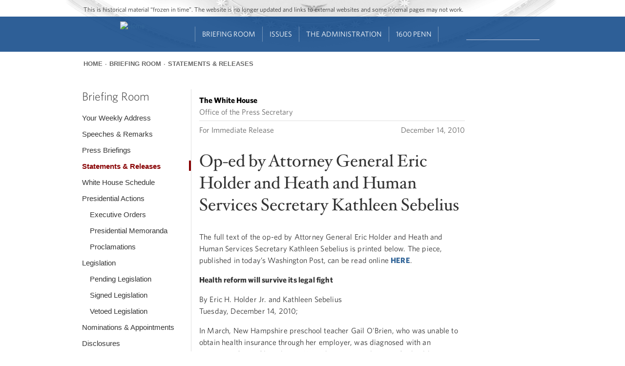

--- FILE ---
content_type: text/html; charset=utf-8
request_url: https://obamawhitehouse.archives.gov/the-press-office/2010/12/14/op-ed-attorney-general-eric-holder-and-heath-and-human-services-secretar
body_size: 17169
content:
<!DOCTYPE html>
<!--[if IEMobile 7]><html class="iem7"  lang="en" dir="ltr"><![endif]-->
<!--[if lte IE 6]><html class="lt-ie9 lt-ie8 lt-ie7"  lang="en" dir="ltr"><![endif]-->
<!--[if (IE 7)&(!IEMobile)]><html class="lt-ie9 lt-ie8"  lang="en" dir="ltr"><![endif]-->
<!--[if IE 8]><html class="lt-ie9"  lang="en" dir="ltr"><![endif]-->
<!--[if (gte IE 9)|(gt IEMobile 7)]><!--><html  lang="en" dir="ltr" prefix="og: http://ogp.me/ns# content: http://purl.org/rss/1.0/modules/content/ dc: http://purl.org/dc/terms/ foaf: http://xmlns.com/foaf/0.1/ rdfs: http://www.w3.org/2000/01/rdf-schema# sioc: http://rdfs.org/sioc/ns# sioct: http://rdfs.org/sioc/types# skos: http://www.w3.org/2004/02/skos/core# xsd: http://www.w3.org/2001/XMLSchema#"><!--<![endif]-->

<head>

<!-- Google Tag Manager -->
<script>(function(w,d,s,l,i){w[l]=w[l]||[];w[l].push({'gtm.start':
new Date().getTime(),event:'gtm.js'});var f=d.getElementsByTagName(s)[0],
j=d.createElement(s),dl=l!='dataLayer'?'&l='+l:'';j.async=true;j.src=
'https://www.googletagmanager.com/gtm.js?id='+i+dl;f.parentNode.insertBefore(j,f);
})(window,document,'script','dataLayer','GTM-WLMC86');</script>
<!-- End Google Tag Manager -->


  <!--[if IE]><![endif]-->
<link rel="dns-prefetch" href="//platform.twitter.com" />
<meta charset="utf-8" />
<link rel="shortcut icon" href="https://obamawhitehouse.archives.gov/sites/obamawhitehouse.archives.gov/themes/custom/fortyfour/favicon.ico" type="image/vnd.microsoft.icon" />
<link rel="apple-touch-icon-precomposed" sizes="152x152" href="https://obamawhitehouse.archives.gov/sites/obamawhitehouse.archives.gov/themes/custom/fortyfour/images/fortyfour/favicons/apple-touch-icon-152x152-precomposed.png" />
<link rel="apple-touch-icon-precomposed" sizes="144x144" href="https://obamawhitehouse.archives.gov/sites/obamawhitehouse.archives.gov/themes/custom/fortyfour/images/fortyfour/favicons/apple-touch-icon-144x144-precomposed.png" />
<link rel="apple-touch-icon-precomposed" sizes="120x120" href="https://obamawhitehouse.archives.gov/sites/obamawhitehouse.archives.gov/themes/custom/fortyfour/images/fortyfour/favicons/apple-touch-icon-120x120-precomposed.png" />
<link rel="apple-touch-icon-precomposed" sizes="114x114" href="https://obamawhitehouse.archives.gov/sites/obamawhitehouse.archives.gov/themes/custom/fortyfour/images/fortyfour/favicons/apple-touch-icon-114x114-precomposed.png" />
<link rel="apple-touch-icon-precomposed" sizes="76x76" href="https://obamawhitehouse.archives.gov/sites/obamawhitehouse.archives.gov/themes/custom/fortyfour/images/fortyfour/favicons/apple-touch-icon-76x76-precomposed.png" />
<link rel="apple-touch-icon-precomposed" sizes="72x72" href="https://obamawhitehouse.archives.gov/sites/obamawhitehouse.archives.gov/themes/custom/fortyfour/images/fortyfour/favicons/apple-touch-icon-72x72-precomposed.png" />
<link rel="apple-touch-icon-precomposed" sizes="60x60" href="https://obamawhitehouse.archives.gov/sites/obamawhitehouse.archives.gov/themes/custom/fortyfour/images/fortyfour/favicons/apple-touch-icon-60x60-precomposed.png" />
<link rel="apple-touch-icon-precomposed" sizes="57x57" href="https://obamawhitehouse.archives.gov/sites/obamawhitehouse.archives.gov/themes/custom/fortyfour/images/fortyfour/favicons/apple-touch-icon-57x57-precomposed.png" />
<link rel="apple-touch-icon-precomposed" href="https://obamawhitehouse.archives.gov/sites/obamawhitehouse.archives.gov/themes/custom/fortyfour/images/fortyfour/favicons/apple-touch-icon-60x60-precomposed.png" />
<link rel="apple-touch-icon" sizes="180x180" href="https://obamawhitehouse.archives.gov/sites/obamawhitehouse.archives.gov/themes/custom/fortyfour/images/fortyfour/favicons/iOS_180x180.png" />
<link rel="apple-touch-icon" sizes="167x167" href="https://obamawhitehouse.archives.gov/sites/obamawhitehouse.archives.gov/themes/custom/fortyfour/images/fortyfour/favicons/iOS_167x167.png" />
<link rel="apple-touch-icon" sizes="152x152" href="https://obamawhitehouse.archives.gov/sites/obamawhitehouse.archives.gov/themes/custom/fortyfour/images/fortyfour/favicons/iOS_152x152.png" />
<link rel="apple-touch-icon" sizes="120x120" href="https://obamawhitehouse.archives.gov/sites/obamawhitehouse.archives.gov/themes/custom/fortyfour/images/fortyfour/favicons/iOS_120x120.png" />
<link rel="apple-touch-icon" sizes="76x76" href="https://obamawhitehouse.archives.gov/sites/obamawhitehouse.archives.gov/themes/custom/fortyfour/images/fortyfour/favicons/iOS_76x76.png" />
<link rel="apple-touch-icon" href="https://obamawhitehouse.archives.gov/sites/obamawhitehouse.archives.gov/themes/custom/fortyfour/images/fortyfour/favicons/iOS_76x76.png" />
<link rel="icon" type="image/png" sizes="16x16" href="https://obamawhitehouse.archives.gov/sites/obamawhitehouse.archives.gov/themes/custom/fortyfour/images/fortyfour/favicons/favicon-16x16.png" />
<link rel="icon" type="image/png" sizes="32x32" href="https://obamawhitehouse.archives.gov/sites/obamawhitehouse.archives.gov/themes/custom/fortyfour/images/fortyfour/favicons/favicon-32x32.png" />
<link rel="icon" type="image/png" sizes="96x96" href="https://obamawhitehouse.archives.gov/sites/obamawhitehouse.archives.gov/themes/custom/fortyfour/images/fortyfour/favicons/favicon-96x96.png" />
<link rel="icon" type="image/png" sizes="128x128" href="https://obamawhitehouse.archives.gov/sites/obamawhitehouse.archives.gov/themes/custom/fortyfour/images/fortyfour/favicons/favicon-128.png" />
<link rel="icon" type="image/png" sizes="196x196" href="https://obamawhitehouse.archives.gov/sites/obamawhitehouse.archives.gov/themes/custom/fortyfour/images/fortyfour/favicons/favicon-196x196.png" />
<meta name="msapplication-config" content="https://obamawhitehouse.archives.gov/sites/obamawhitehouse.archives.gov/themes/custom/fortyfour/browserconfig.xml" />
<meta name="application-name" content="Whitehouse" />
<meta name="msapplication-TileColor" content="#003C80" />
<meta name="msapplication-TileImage" content="https://obamawhitehouse.archives.gov/sites/obamawhitehouse.archives.gov/themes/custom/fortyfour/images/fortyfour/favicons/mstile-70x70.png" />
<meta name="msapplication-square70x70logo" content="https://obamawhitehouse.archives.gov/sites/obamawhitehouse.archives.gov/themes/custom/fortyfour/images/fortyfour/favicons/mstile-70x70.png" />
<meta name="msapplication-square150x150logo" content="https://obamawhitehouse.archives.gov/sites/obamawhitehouse.archives.gov/themes/custom/fortyfour/images/fortyfour/favicons/mstile-150x150.png" />
<meta name="msapplication-wide310x150logo" content="https://obamawhitehouse.archives.gov/sites/obamawhitehouse.archives.gov/themes/custom/fortyfour/images/fortyfour/favicons/mstile-310x150.png" />
<meta name="msapplication-square310x310logo" content="https://obamawhitehouse.archives.gov/sites/obamawhitehouse.archives.gov/themes/custom/fortyfour/images/fortyfour/favicons/mstile-310x310.png" />
<link rel="shortcut icon" href="https://obamawhitehouse.archives.gov/sites/obamawhitehouse.archives.gov/themes/custom/fortyfour/favicon.ico" type="image/vnd.microsoft.icon" />
<meta name="generator" content="Drupal 7 (http://drupal.org)" />
<link rel="canonical" href="https://obamawhitehouse.archives.gov/the-press-office/2010/12/14/op-ed-attorney-general-eric-holder-and-heath-and-human-services-secretar" />
<link rel="shortlink" href="https://obamawhitehouse.archives.gov/the-press-office/2010/12/14/op-ed-attorney-general-eric-holder-and-heath-and-human-services-secretar" />
<meta property="og:site_name" content="whitehouse.gov" />
<meta property="og:type" content="article" />
<meta property="og:title" content="Op-ed by Attorney General Eric Holder and Heath and Human Services Secretary Kathleen Sebelius" />
<meta property="og:url" content="https://obamawhitehouse.archives.gov/the-press-office/2010/12/14/op-ed-attorney-general-eric-holder-and-heath-and-human-services-secretar" />
<meta property="og:updated_time" content="2010-12-14T12:57:08-05:00" />
<meta property="og:image" content="https://obamawhitehouse.archives.gov/sites/whitehouse.gov/files/images/twitter_cards_default.jpg" />
<meta property="og:image:secure_url" content="https://obamawhitehouse.archives.gov/sites/whitehouse.gov/files/images/twitter_cards_default.jpg" />
<meta property="og:image:type" content="image/jpeg" />
<meta name="twitter:card" content="summary" />
<meta name="twitter:site" content="@WhiteHouse" />
<meta name="twitter:creator" content="@WhiteHouse" />
<meta name="twitter:url" content="https://obamawhitehouse.archives.gov/the-press-office/2010/12/14/op-ed-attorney-general-eric-holder-and-heath-and-human-services-secretar" />
<meta name="twitter:title" content="Op-ed by Attorney General Eric Holder and Heath and Human Services" />
<meta name="twitter:image" content="https://obamawhitehouse.archives.gov/sites/whitehouse.gov/files/images/twitter_cards_default.jpg" />
<meta property="article:published_time" content="2010-12-14T09:59:00-05:00" />
<meta property="article:modified_time" content="2010-12-14T12:57:08-05:00" />
  <title>Op-ed by Attorney General Eric Holder and Heath and Human Services Secretary Kathleen Sebelius | whitehouse.gov</title>


      <meta name="MobileOptimized" content="width">
    <meta name="HandheldFriendly" content="true">
    <meta name="viewport" content="width=device-width">
    <meta http-equiv="cleartype" content="on">

  <link type="text/css" rel="stylesheet" href="https://obamawhitehouse.archives.gov/sites/obamawhitehouse.archives.gov/files/advagg_css/css__E4tCfsc4jQCKiIuRNFYecPFB1_BUuhzQYfS72tGo8-Y__lM7sT5FSky8CE5sy-LCRs0eJXW6G1PY6bgDG4-7-zXQ__6yT-PiSODBbX6oNLwaJ-vBDwvHNA3ftWqKDmjK35hsQ.css" media="all" />

<!--[if lte IE 9]>
<link type="text/css" rel="stylesheet" href="https://obamawhitehouse.archives.gov/sites/obamawhitehouse.archives.gov/files/advagg_css/css__373-y8KH-KtZjNu3Mt66HoAZ9PzjZ4iuXqSomuCYsI4___E4EQJEb6c3Adl1X2-5IUKFxtRLRPzRfaZjBukfFzEQ__6yT-PiSODBbX6oNLwaJ-vBDwvHNA3ftWqKDmjK35hsQ.css" media="all" />
<![endif]-->
  <!--[if lte IE 9]>
    <link href="/sites/obamawhitehouse.archives.gov/themes/custom/fortyfour/css/ie9.css" rel="stylesheet" type="text/css">
  <![endif]-->
  <script src="https://obamawhitehouse.archives.gov/sites/obamawhitehouse.archives.gov/files/advagg_js/js__fJec7kBpZlB3-NFahw7UEDdaxFOnfDtQGZSR-lR0ZP8__g6xANM1OcRgSwG8dd6XBT2RqAaTWe5urP58rrnRJpWM__6yT-PiSODBbX6oNLwaJ-vBDwvHNA3ftWqKDmjK35hsQ.js" defer="defer"></script>
<script async="async" src="//platform.twitter.com/widgets.js"></script>
<script src="https://obamawhitehouse.archives.gov/sites/obamawhitehouse.archives.gov/files/advagg_js/js__NtZ86vWUiid-en5wt8RSAYwII7gtjgAEm2ru-npNCT0__qAl84FcCv2jyN22yFGS5Oc85cjd9zKX6p_cFNLGhe-M__6yT-PiSODBbX6oNLwaJ-vBDwvHNA3ftWqKDmjK35hsQ.js" defer="defer" async="async"></script>
      <!--[if lt IE 9]>
    <script src="/sites/obamawhitehouse.archives.gov/themes/contrib/zen/js/html5-respond.js"></script>
    <![endif]-->
  </head>
<body class="html not-front not-logged-in no-sidebars page-node page-node- page-node-34686 node-type-press-article section-the-press-office page-panels" >
<!-- Google Tag Manager (noscript) -->
<noscript><iframe src="https://www.googletagmanager.com/ns.html?id=GTM-WLMC86"
height="0" width="0" style="display:none;visibility:hidden"></iframe></noscript>

      <p class="skip-link">
      <a href="#content-start" class="element-invisible element-focusable">Jump to main content</a>
    </p>
        <p id="skip-link">
      <a href="#block-menu-block-sixteenhundrednav-main" class="element-invisible element-focusable">Jump to navigation</a>
    </p>
      
<!-- !$page_manager_control: Only show these things if the page isn't a node under the control of page manager. -->
<!-- /!$page_manager_control -->

<!-- Main page content -->
<section id="page">
  



<div class="panelizer-view-mode node node-full node-press-article node-34686">
        <div class="panel-display panel-basic-single-content-col" >
  <header class="panel-panel panel-header">
   <div class="panel-pane pane-panels-mini pane-default-header clearfix"  >
  
  <div class="whr-takeover" id="whr-takeover" style="display:none;"></div>

<div class="whr-header-bg">
  <div class="whr-wrapper">
    <div class="whr-contact-slogan">
      <div class="panel-pane pane-page-slogan"  >
  
      
  
  This is historical material “frozen in time”. The website is no longer updated and links to external websites and some internal pages may not work.
  
  </div>
    </div>
  </div>
  <div class="whr-navbar">
    <div class="whr-wrapper">
      <div class="panel-pane pane-page-logo"  >
  
      
  
  <a href="/" rel="home" id="logo" title="Home"><img typeof="foaf:Image" src="https://obamawhitehouse.archives.gov/profiles/forall/modules/custom/gov_whitehouse_www/images/icons/wh_logo_seal.png" alt="Home" /></a>
  
  </div>
<div id="block-menu-block-sixteenhundrednav-main"
     class="" tabindex="-1">
  <div id="main-menu-header" class="clearfix">
    <div id="icon-wrapper">
      <a href="#" role='tab' id="main-menu-toggle"><i class="fa fa-bars"></i></a>
    </div>
  </div>
  <div id="main-menu-content">
    <div class="menu-block-wrapper menu-block-ctools-sixteenhundred-main-nav-2 menu-name-sixteenhundred-main-nav parent-mlid-0 menu-level-1">
  <ul class="menu"><li class="first leaf menu-mlid-5816 main-nav--menu-item --main-nav--menu-item odd depth-1 no-children" data-position="1"><a href="https://obamawhitehouse.archives.gov" class="no-header">Home<i class='fa fa-angle-down'></i></a></li>
<li class="expanded menu-mlid-5821 main-nav--menu-item --main-nav--menu-item even depth-1 children children-2" data-position="2"><a href="https://obamawhitehouse.archives.gov/briefing-room">Briefing Room<i class='fa fa-angle-down'></i></a><ul class="menu"><div class="depth-2-wrapper"><li class="first expanded menu-mlid-5846 main-nav--menu-item --main-nav--menu-item odd depth-2 children children-6 menu-featured menu-featured-descs" data-position="1"><span class="nolink" tabindex="0">From the News Room</span><ul class="menu-featured__column"><li class="first leaf menu-mlid-5856 main-nav--menu-item --main-nav--menu-item odd depth-3 no-children" data-position="1"><div class="menu-featured__item"><a href="https://obamawhitehouse.archives.gov/blog" title="Read the latest blog posts from 1600 Pennsylvania Ave" class="menu-featured__link">Latest News</a><span class="menu-featured__description">Read the latest blog posts from 1600 Pennsylvania Ave</span></div></li>
<li class="leaf menu-mlid-5861 main-nav--menu-item --main-nav--menu-item even depth-3 no-children" data-position="2"><div class="menu-featured__item"><a href="https://obamawhitehouse.archives.gov/share" title="Check out the most popular infographics and videos" class="menu-featured__link">Share-Worthy</a><span class="menu-featured__description">Check out the most popular infographics and videos</span></div></li>
<li class="leaf menu-mlid-5866 main-nav--menu-item --main-nav--menu-item odd depth-3 no-children" data-position="3"><div class="menu-featured__item"><a href="https://obamawhitehouse.archives.gov/photos" title="View the photo of the day and other galleries" class="menu-featured__link">Photos</a><span class="menu-featured__description">View the photo of the day and other galleries</span></div></li>
</ul><ul class="menu-featured__column"><li class="leaf menu-mlid-5871 main-nav--menu-item --main-nav--menu-item even depth-3 no-children" data-position="4"><div class="menu-featured__item"><a href="https://obamawhitehouse.archives.gov/video" title="Watch behind-the-scenes videos and more" class="menu-featured__link">Video Gallery</a><span class="menu-featured__description">Watch behind-the-scenes videos and more</span></div></li>
<li class="leaf menu-mlid-7071 main-nav--menu-item --main-nav--menu-item odd depth-3 no-children" data-position="5"><div class="menu-featured__item"><a href="/live" title="Tune in to White House events and statements as they happen" class="menu-featured__link">Live Events</a><span class="menu-featured__description">Tune in to White House events and statements as they happen</span></div></li>
<li class="last leaf menu-mlid-5881 main-nav--menu-item --main-nav--menu-item even depth-3 no-children" data-position="6"><div class="menu-featured__item"><a href="https://obamawhitehouse.archives.gov/performances" title="See the lineup of artists and performers at the White House" class="menu-featured__link">Music &amp; Arts Performances</a><span class="menu-featured__description">See the lineup of artists and performers at the White House</span></div></li>
</ul></li>
<li class="menu__item is-expanded last expanded menu-mlid-77741 main-nav--menu-item --main-nav--menu-item even depth-2 children children-9" data-position="2"><span class="menu__link nolink" tabindex="0">From the Press Office</span><ul class="menu"><li class="menu__item is-leaf first leaf menu-mlid-5886 main-nav--menu-item --main-nav--menu-item odd depth-3 no-children" data-position="1"><a href="/briefing-room/weekly-address" class="menu__link">Your Weekly Address</a></li>
<li class="menu__item is-leaf leaf menu-mlid-5891 main-nav--menu-item --main-nav--menu-item even depth-3 no-children" data-position="2"><a href="/briefing-room/speeches-and-remarks" class="menu__link">Speeches &amp; Remarks</a></li>
<li class="menu__item is-leaf leaf menu-mlid-5896 main-nav--menu-item --main-nav--menu-item odd depth-3 no-children" data-position="3"><a href="/briefing-room/press-briefings" class="menu__link">Press Briefings</a></li>
<li class="menu__item is-leaf leaf menu-mlid-5901 main-nav--menu-item --main-nav--menu-item even depth-3 no-children" data-position="4"><a href="/briefing-room/statements-and-releases" class="menu__link">Statements &amp; Releases</a></li>
<li class="menu__item is-leaf leaf menu-mlid-5906 main-nav--menu-item --main-nav--menu-item odd depth-3 no-children" data-position="5"><a href="https://obamawhitehouse.archives.gov/blog#today" class="menu__link">White House Schedule</a></li>
<li class="menu__item is-leaf is-parent leaf has-children menu-mlid-5911 main-nav--menu-item --main-nav--menu-item even depth-3 no-children" data-position="6"><a href="/briefing-room/presidential-actions" class="menu__link">Presidential Actions</a></li>
<li class="menu__item is-leaf leaf menu-mlid-5916 main-nav--menu-item --main-nav--menu-item odd depth-3 no-children" data-position="7"><a href="/briefing-room/legislation" class="menu__link">Legislation</a></li>
<li class="menu__item is-leaf leaf menu-mlid-142711 main-nav--menu-item --main-nav--menu-item even depth-3 no-children" data-position="8"><a href="/briefing-room/nominations-and-appointments" class="menu__link">Nominations &amp; Appointments</a></li>
<li class="menu__item is-leaf last leaf menu-mlid-142716 main-nav--menu-item --main-nav--menu-item odd depth-3 no-children" data-position="9"><a href="/briefing-room/disclosures" class="menu__link">Disclosures</a></li>
</ul></li>
</div></ul></li>
<li class="expanded menu-mlid-5826 main-nav--menu-item --main-nav--menu-item odd depth-1 children children-4" data-position="3"><a href="https://obamawhitehouse.archives.gov/issues">Issues<i class='fa fa-angle-down'></i></a><ul class="menu"><div class="depth-2-wrapper"><li class="menu__item is-expanded first expanded menu-mlid-5931 main-nav--menu-item --main-nav--menu-item odd depth-2 children children-5 menu-featured" data-position="1"><span class="menu__link nolink" tabindex="0">Popular Topics</span><ul class="menu"><li class="menu__item is-leaf first leaf menu-mlid-763306 main-nav--menu-item --main-nav--menu-item odd depth-3 no-children" data-position="1"><a href="/the-record" class="menu__link">The Record</a></li>
<li class="menu__item is-leaf leaf menu-mlid-766791 main-nav--menu-item --main-nav--menu-item even depth-3 no-children" data-position="2"><a href="https://obamawhitehouse.archives.gov/administration/cabinet/exit-memos" class="menu__link">Cabinet Exit Memos</a></li>
<li class="menu__item is-leaf leaf menu-mlid-1044606 main-nav--menu-item --main-nav--menu-item odd depth-3 no-children" data-position="3"><a href="https://obamawhitehouse.archives.gov/issues/criminal-justice-reform" class="menu__link">Criminal Justice Reform</a></li>
<li class="menu__item is-leaf leaf menu-mlid-905166 main-nav--menu-item --main-nav--menu-item even depth-3 no-children" data-position="4"><a href="https://obamawhitehouse.archives.gov/issues/foreign-policy/cuba" class="menu__link">Cuba</a></li>
<li class="menu__item is-leaf last leaf menu-mlid-5966 main-nav--menu-item --main-nav--menu-item odd depth-3 no-children" data-position="5"><a href="https://obamawhitehouse.archives.gov/issues" class="menu__link">See All</a></li>
</ul></li>
<li class="menu__item is-expanded expanded menu-mlid-5936 main-nav--menu-item --main-nav--menu-item even depth-2 children children-8" data-position="2"><span class="menu__link nolink" tabindex="0">Top Issues</span><ul class="menu"><li class="menu__item is-leaf first leaf menu-mlid-5996 main-nav--menu-item --main-nav--menu-item odd depth-3 no-children" data-position="1"><a href="https://obamawhitehouse.archives.gov/issues/civil-rights" class="menu__link">Civil Rights</a></li>
<li class="menu__item is-leaf leaf menu-mlid-5951 main-nav--menu-item --main-nav--menu-item even depth-3 no-children" data-position="2"><a href="https://obamawhitehouse.archives.gov/climate-change" class="menu__link">Climate Change</a></li>
<li class="menu__item is-leaf leaf menu-mlid-5971 main-nav--menu-item --main-nav--menu-item odd depth-3 no-children" data-position="3"><a href="https://obamawhitehouse.archives.gov/economy" class="menu__link">Economy</a></li>
<li class="menu__item is-leaf leaf menu-mlid-5976 main-nav--menu-item --main-nav--menu-item even depth-3 no-children" data-position="4"><a href="https://obamawhitehouse.archives.gov/education" class="menu__link">Education</a></li>
<li class="menu__item is-leaf leaf menu-mlid-5981 main-nav--menu-item --main-nav--menu-item odd depth-3 no-children" data-position="5"><a href="https://obamawhitehouse.archives.gov/issues/foreign-policy" class="menu__link">Foreign Policy</a></li>
<li class="menu__item is-leaf is-parent leaf has-children menu-mlid-5986 main-nav--menu-item --main-nav--menu-item even depth-3 no-children" data-position="6"><a href="https://obamawhitehouse.archives.gov/the-record/health-care" class="menu__link">Health Care</a></li>
<li class="menu__item is-leaf leaf menu-mlid-627051 main-nav--menu-item --main-nav--menu-item odd depth-3 no-children" data-position="7"><a href="https://obamawhitehouse.archives.gov/issues/foreign-policy/iran-deal" class="menu__link">Iran Deal</a></li>
<li class="menu__item is-leaf last leaf menu-mlid-35246 main-nav--menu-item --main-nav--menu-item even depth-3 no-children" data-position="8"><a href="https://obamawhitehouse.archives.gov/issues/immigration/immigration-action" class="menu__link">Immigration Action</a></li>
</ul></li>
<li class="menu__item is-expanded expanded menu-mlid-7321 main-nav--menu-item --main-nav--menu-item odd depth-2 children children-8" data-position="3"><span class="menu__link nolink" tabindex="0">More</span><ul class="menu"><li class="menu__item is-leaf first leaf menu-mlid-131696 main-nav--menu-item --main-nav--menu-item odd depth-3 no-children" data-position="1"><a href="/issues/defense" class="menu__link">Defense</a></li>
<li class="menu__item is-leaf leaf menu-mlid-91131 main-nav--menu-item --main-nav--menu-item even depth-3 no-children" data-position="2"><a href="/issues/disabilities" class="menu__link">Disabilities</a></li>
<li class="menu__item is-leaf leaf menu-mlid-6011 main-nav--menu-item --main-nav--menu-item odd depth-3 no-children" data-position="3"><a href="https://obamawhitehouse.archives.gov/21stcenturygov" class="menu__link">Ethics</a></li>
<li class="menu__item is-leaf leaf menu-mlid-6016 main-nav--menu-item --main-nav--menu-item even depth-3 no-children" data-position="4"><a href="https://obamawhitehouse.archives.gov/issues/equal-pay" class="menu__link">Equal Pay</a></li>
<li class="menu__item is-leaf leaf menu-mlid-131731 main-nav--menu-item --main-nav--menu-item odd depth-3 no-children" data-position="5"><a href="/issues/homeland-security" class="menu__link">Homeland Security</a></li>
<li class="menu__item is-leaf leaf menu-mlid-6066 main-nav--menu-item --main-nav--menu-item even depth-3 no-children" data-position="6"><a href="https://obamawhitehouse.archives.gov/blog/2016/01/04/live-updates-what-president-doing-keep-guns-out-wrong-hands" class="menu__link">Reducing Gun Violence</a></li>
<li class="menu__item is-leaf leaf menu-mlid-6031 main-nav--menu-item --main-nav--menu-item odd depth-3 no-children" data-position="7"><a href="https://obamawhitehouse.archives.gov/administration/eop/rural-council" class="menu__link">Rural</a></li>
<li class="menu__item is-leaf last leaf menu-mlid-145746 main-nav--menu-item --main-nav--menu-item even depth-3 no-children" data-position="8"><a href="/issues/service" class="menu__link">Service</a></li>
</ul></li>
<li class="menu__item is-expanded last expanded menu-mlid-5941 main-nav--menu-item --main-nav--menu-item even depth-2 children children-7" data-position="4"><span class="menu__link nolink" tabindex="0">More</span><ul class="menu"><li class="menu__item is-leaf first leaf menu-mlid-132791 main-nav--menu-item --main-nav--menu-item odd depth-3 no-children" data-position="1"><a href="/issues/seniors-and-social-security" class="menu__link">Seniors &amp; Social Security</a></li>
<li class="menu__item is-leaf leaf menu-mlid-127311 main-nav--menu-item --main-nav--menu-item even depth-3 no-children" data-position="2"><a href="/issues/taxes" class="menu__link">Taxes</a></li>
<li class="menu__item is-leaf leaf menu-mlid-123561 main-nav--menu-item --main-nav--menu-item odd depth-3 no-children" data-position="3"><a href="/issues/technology" class="menu__link">Technology</a></li>
<li class="menu__item is-leaf leaf menu-mlid-93756 main-nav--menu-item --main-nav--menu-item even depth-3 no-children" data-position="4"><a href="https://obamawhitehouse.archives.gov/trade" class="menu__link">Trade</a></li>
<li class="menu__item is-leaf leaf menu-mlid-6056 main-nav--menu-item --main-nav--menu-item odd depth-3 no-children" data-position="5"><a href="https://obamawhitehouse.archives.gov/issues/urban-and-economic-mobility" class="menu__link">Urban and Economic Mobility</a></li>
<li class="menu__item is-leaf leaf menu-mlid-6061 main-nav--menu-item --main-nav--menu-item even depth-3 no-children" data-position="6"><a href="https://obamawhitehouse.archives.gov/issues/veterans" class="menu__link">Veterans</a></li>
<li class="menu__item is-leaf last leaf menu-mlid-6071 main-nav--menu-item --main-nav--menu-item odd depth-3 no-children" data-position="7"><a href="https://obamawhitehouse.archives.gov/issues/women" class="menu__link">Women</a></li>
</ul></li>
</div></ul></li>
<li class="expanded menu-mlid-5831 main-nav--menu-item --main-nav--menu-item even depth-1 children children-4" data-position="4"><a href="https://obamawhitehouse.archives.gov/administration">The Administration<i class='fa fa-angle-down'></i></a><ul class="menu"><div class="depth-2-wrapper"><li class="menu__item is-expanded first expanded menu-mlid-6076 main-nav--menu-item --main-nav--menu-item odd depth-2 children children-8" data-position="1"><span class="menu__link nolink" tabindex="0">People</span><ul class="menu"><li class="menu__item is-leaf first leaf menu-mlid-45996 main-nav--menu-item --main-nav--menu-item odd depth-3 no-children" data-position="1"><a href="/administration/president-obama" class="menu__link">President Barack Obama</a></li>
<li class="menu__item is-leaf leaf menu-mlid-6106 main-nav--menu-item --main-nav--menu-item even depth-3 no-children" data-position="2"><a href="http://obamawhitehouse.archives.gov/vp" class="menu__link">Vice President Joe Biden</a></li>
<li class="menu__item is-leaf leaf menu-mlid-45356 main-nav--menu-item --main-nav--menu-item odd depth-3 no-children" data-position="3"><a href="/administration/first-lady-michelle-obama" class="menu__link">First Lady Michelle Obama</a></li>
<li class="menu__item is-leaf leaf menu-mlid-45961 main-nav--menu-item --main-nav--menu-item even depth-3 no-children" data-position="4"><a href="/administration/jill-biden" class="menu__link">Dr. Jill Biden</a></li>
<li class="menu__item is-leaf leaf menu-mlid-35121 main-nav--menu-item --main-nav--menu-item odd depth-3 no-children" data-position="5"><a href="/administration/cabinet" class="menu__link">The Cabinet</a></li>
<li class="menu__item is-leaf leaf menu-mlid-89106 main-nav--menu-item --main-nav--menu-item even depth-3 no-children" data-position="6"><a href="/administration/eop" class="menu__link">Executive Office of the President</a></li>
<li class="menu__item is-leaf leaf menu-mlid-89236 main-nav--menu-item --main-nav--menu-item odd depth-3 no-children" data-position="7"><a href="/administration/senior-leadership" class="menu__link">Senior White House Leadership</a></li>
<li class="menu__item is-leaf last leaf menu-mlid-46031 main-nav--menu-item --main-nav--menu-item even depth-3 no-children" data-position="8"><a href="/administration/other-advisory-boards" class="menu__link">Other Advisory Boards</a></li>
</ul></li>
<li class="menu__item is-expanded expanded menu-mlid-6081 main-nav--menu-item --main-nav--menu-item even depth-2 children children-6" data-position="2"><span class="menu__link nolink" tabindex="0">Executive Offices</span><ul class="menu"><li class="menu__item is-leaf is-parent first leaf has-children menu-mlid-6126 main-nav--menu-item --main-nav--menu-item odd depth-3 no-children" data-position="1"><a href="https://obamawhitehouse.archives.gov/omb" class="menu__link">Office of Management and Budget</a></li>
<li class="menu__item is-leaf is-parent leaf has-children menu-mlid-6136 main-nav--menu-item --main-nav--menu-item even depth-3 no-children" data-position="2"><a href="https://obamawhitehouse.archives.gov/administration/eop/ostp" class="menu__link">Office of Science and Technology Policy</a></li>
<li class="menu__item is-leaf leaf menu-mlid-6141 main-nav--menu-item --main-nav--menu-item odd depth-3 no-children" data-position="3"><a href="https://obamawhitehouse.archives.gov/administration/eop/cea" class="menu__link">Council of Economic Advisers</a></li>
<li class="menu__item is-leaf is-parent leaf has-children menu-mlid-6146 main-nav--menu-item --main-nav--menu-item even depth-3 no-children" data-position="4"><a href="https://obamawhitehouse.archives.gov/administration/eop/ceq" class="menu__link">Council on Environmental Quality</a></li>
<li class="menu__item is-leaf is-parent leaf has-children menu-mlid-204286 main-nav--menu-item --main-nav--menu-item odd depth-3 no-children" data-position="5"><a href="https://obamawhitehouse.archives.gov/administration/eop/nsc/" class="menu__link">National Security Council</a></li>
<li class="menu__item is-leaf last leaf menu-mlid-6151 main-nav--menu-item --main-nav--menu-item even depth-3 no-children" data-position="6"><a href="https://obamawhitehouse.archives.gov/administration/eop" class="menu__link">See All</a></li>
</ul></li>
<li class="menu__item is-expanded expanded menu-mlid-6086 main-nav--menu-item --main-nav--menu-item odd depth-2 children children-5" data-position="3"><span class="menu__link nolink" tabindex="0">Initiatives</span><ul class="menu"><li class="menu__item is-leaf first leaf menu-mlid-6156 main-nav--menu-item --main-nav--menu-item odd depth-3 no-children" data-position="1"><a href="http://letsmove.obamawhitehouse.archives.gov" class="menu__link">Lets Move</a></li>
<li class="menu__item is-leaf leaf menu-mlid-6161 main-nav--menu-item --main-nav--menu-item even depth-3 no-children" data-position="2"><a href="https://obamawhitehouse.archives.gov/joiningforces" class="menu__link">Joining Forces</a></li>
<li class="menu__item is-leaf leaf menu-mlid-233951 main-nav--menu-item --main-nav--menu-item odd depth-3 no-children" data-position="3"><a href="https://obamawhitehouse.archives.gov/reach-higher" class="menu__link">Reach Higher</a></li>
<li class="menu__item is-leaf leaf menu-mlid-433701 main-nav--menu-item --main-nav--menu-item even depth-3 no-children" data-position="4"><a href="https://obamawhitehouse.archives.gov/my-brothers-keeper" class="menu__link">My Brother&#039;s Keeper</a></li>
<li class="menu__item is-leaf last leaf menu-mlid-1179601 main-nav--menu-item --main-nav--menu-item odd depth-3 no-children" data-position="5"><a href="https://obamawhitehouse.archives.gov/precision-medicine" class="menu__link">Precision Medicine</a></li>
</ul></li>
<li class="menu__item is-expanded last expanded menu-mlid-6091 main-nav--menu-item --main-nav--menu-item even depth-2 children children-3" data-position="4"><span class="menu__link nolink" tabindex="0">Special Events</span><ul class="menu"><li class="menu__item is-leaf first leaf menu-mlid-6176 main-nav--menu-item --main-nav--menu-item odd depth-3 no-children" data-position="1"><a href="https://obamawhitehouse.archives.gov/sotu" class="menu__link">State of the Union</a></li>
<li class="menu__item is-leaf leaf menu-mlid-6181 main-nav--menu-item --main-nav--menu-item even depth-3 no-children" data-position="2"><a href="https://obamawhitehouse.archives.gov/inauguration-2013" class="menu__link">Inauguration</a></li>
<li class="menu__item is-leaf last leaf menu-mlid-6186 main-nav--menu-item --main-nav--menu-item odd depth-3 no-children" data-position="3"><a href="https://obamawhitehouse.archives.gov/medal-of-freedom" class="menu__link">Medal of Freedom</a></li>
</ul></li>
</div></ul></li>
<li class="expanded menu-mlid-5836 main-nav--menu-item --main-nav--menu-item odd depth-1 children children-3" data-position="5"><a href="https://obamawhitehouse.archives.gov/participate">Participate<i class='fa fa-angle-down'></i></a><ul class="menu"><div class="depth-2-wrapper"><li class="menu__item is-expanded first expanded menu-mlid-6191 main-nav--menu-item --main-nav--menu-item odd depth-2 children children-5" data-position="1"><span class="menu__link nolink" tabindex="0">Digital</span><ul class="menu"><li class="menu__item is-leaf first leaf menu-mlid-6206 main-nav--menu-item --main-nav--menu-item odd depth-3 no-children" data-position="1"><a href="https://obamawhitehouse.archives.gov/engage" class="menu__link">Follow Us on Social Media</a></li>
<li class="menu__item is-leaf leaf menu-mlid-148731 main-nav--menu-item --main-nav--menu-item even depth-3 no-children" data-position="2"><a href="/we-the-geeks" class="menu__link">We the Geeks Hangouts</a></li>
<li class="menu__item is-leaf leaf menu-mlid-6226 main-nav--menu-item --main-nav--menu-item odd depth-3 no-children" data-position="3"><a href="https://obamawhitehouse.archives.gov/mobile" class="menu__link">Mobile Apps</a></li>
<li class="menu__item is-leaf is-parent leaf has-children menu-mlid-148766 main-nav--menu-item --main-nav--menu-item even depth-3 no-children" data-position="4"><a href="/developers" class="menu__link">Developer Tools</a></li>
<li class="menu__item is-leaf last leaf menu-mlid-89171 main-nav--menu-item --main-nav--menu-item odd depth-3 no-children" data-position="5"><a href="https://obamawhitehouse.archives.gov/tools" class="menu__link">Tools You Can Use</a></li>
</ul></li>
<li class="menu__item is-expanded expanded menu-mlid-6196 main-nav--menu-item --main-nav--menu-item even depth-2 children children-7" data-position="2"><span class="menu__link nolink" tabindex="0">Join Us</span><ul class="menu"><li class="menu__item is-leaf first leaf menu-mlid-108026 main-nav--menu-item --main-nav--menu-item odd depth-3 no-children" data-position="1"><a href="/participate/tours-and-events" class="menu__link">Tours &amp; Events</a></li>
<li class="menu__item is-leaf leaf menu-mlid-6241 main-nav--menu-item --main-nav--menu-item even depth-3 no-children" data-position="2"><a href="https://apply.whitehouse.gov/" class="menu__link">Jobs with the Administration</a></li>
<li class="menu__item is-leaf is-parent leaf has-children menu-mlid-112596 main-nav--menu-item --main-nav--menu-item odd depth-3 no-children" data-position="3"><a href="/participate/internships" class="menu__link">Internships</a></li>
<li class="menu__item is-leaf is-parent leaf has-children menu-mlid-207321 main-nav--menu-item --main-nav--menu-item even depth-3 no-children" data-position="4"><a href="/participate/fellows" class="menu__link">White House Fellows</a></li>
<li class="menu__item is-leaf leaf menu-mlid-152651 main-nav--menu-item --main-nav--menu-item odd depth-3 no-children" data-position="5"><a href="/innovationfellows" class="menu__link">Presidential Innovation Fellows</a></li>
<li class="menu__item is-leaf leaf menu-mlid-1096661 main-nav--menu-item --main-nav--menu-item even depth-3 no-children" data-position="6"><a href="/participate/united-states-digital-service" class="menu__link">United States Digital Service</a></li>
<li class="menu__item is-leaf is-parent last leaf has-children menu-mlid-291136 main-nav--menu-item --main-nav--menu-item odd depth-3 no-children" data-position="7"><a href="/participate/whldp" class="menu__link">Leadership Development Program</a></li>
</ul></li>
<li class="menu__item is-expanded last expanded menu-mlid-6201 main-nav--menu-item --main-nav--menu-item odd depth-2 children children-4" data-position="3"><span class="menu__link nolink" tabindex="0">Speak Out</span><ul class="menu"><li class="menu__item is-leaf first leaf menu-mlid-6261 main-nav--menu-item --main-nav--menu-item odd depth-3 no-children" data-position="1"><a href="https://petitions.obamawhitehouse.archives.gov" class="menu__link">We the People Petitions</a></li>
<li class="menu__item is-leaf leaf menu-mlid-6266 main-nav--menu-item --main-nav--menu-item even depth-3 no-children" data-position="2"><a href="https://obamawhitehouse.archives.gov/contact" class="menu__link">Contact the White House</a></li>
<li class="menu__item is-leaf leaf menu-mlid-6271 main-nav--menu-item --main-nav--menu-item odd depth-3 no-children" data-position="3"><a href="https://obamawhitehouse.archives.gov/citizensmedal/criteria" class="menu__link">Citizens Medal</a></li>
<li class="menu__item is-leaf last leaf menu-mlid-6281 main-nav--menu-item --main-nav--menu-item even depth-3 no-children" data-position="4"><a href="https://obamawhitehouse.archives.gov/champions" class="menu__link">Champions of Change</a></li>
</ul></li>
</div></ul></li>
<li class="last expanded menu-mlid-5841 main-nav--menu-item --main-nav--menu-item even depth-1 children children-3" data-position="6"><a href="https://obamawhitehouse.archives.gov/1600">1600 Penn<i class='fa fa-angle-down'></i></a><ul class="menu"><div class="depth-2-wrapper"><li class="menu__item is-expanded first expanded menu-mlid-6291 main-nav--menu-item --main-nav--menu-item odd depth-2 children children-6" data-position="1"><span class="menu__link nolink" tabindex="0">Inside the White House</span><ul class="menu"><li class="menu__item is-leaf first leaf menu-mlid-6311 main-nav--menu-item --main-nav--menu-item odd depth-3 no-children" data-position="1"><a href="https://obamawhitehouse.archives.gov/about/inside-white-house/west-wing-tour" class="menu__link">West Wing Tour</a></li>
<li class="menu__item is-leaf leaf menu-mlid-6306 main-nav--menu-item --main-nav--menu-item even depth-3 no-children" data-position="2"><a href="https://obamawhitehouse.archives.gov/about/inside-white-house/eeob-tour" class="menu__link">Eisenhower Executive Office Building Tour</a></li>
<li class="menu__item is-leaf leaf menu-mlid-6316 main-nav--menu-item --main-nav--menu-item odd depth-3 no-children" data-position="3"><a href="https://obamawhitehouse.archives.gov/about/inside-white-house/video-series" class="menu__link">Video Series</a></li>
<li class="menu__item is-leaf leaf menu-mlid-6321 main-nav--menu-item --main-nav--menu-item even depth-3 no-children" data-position="4"><a href="https://obamawhitehouse.archives.gov/about/inside-white-house/art" class="menu__link">Décor and Art</a></li>
<li class="menu__item is-leaf leaf menu-mlid-6326 main-nav--menu-item --main-nav--menu-item odd depth-3 no-children" data-position="5"><a href="https://obamawhitehouse.archives.gov/holidays" class="menu__link">Holidays</a></li>
<li class="menu__item is-leaf last leaf menu-mlid-6336 main-nav--menu-item --main-nav--menu-item even depth-3 no-children" data-position="6"><a href="https://obamawhitehouse.archives.gov/about/inside-white-house" class="menu__link">See All</a></li>
</ul></li>
<li class="menu__item is-expanded expanded menu-mlid-6296 main-nav--menu-item --main-nav--menu-item even depth-2 children children-6" data-position="2"><span class="menu__link nolink" tabindex="0">History &amp; Grounds</span><ul class="menu"><li class="menu__item is-leaf first leaf menu-mlid-86676 main-nav--menu-item --main-nav--menu-item odd depth-3 no-children" data-position="1"><a href="/1600/Presidents" class="menu__link">Presidents</a></li>
<li class="menu__item is-leaf leaf menu-mlid-86891 main-nav--menu-item --main-nav--menu-item even depth-3 no-children" data-position="2"><a href="/1600/first-ladies" class="menu__link">First Ladies</a></li>
<li class="menu__item is-leaf leaf menu-mlid-93186 main-nav--menu-item --main-nav--menu-item odd depth-3 no-children" data-position="3"><a href="/1600/vp-residence" class="menu__link">The Vice President&#039;s Residence &amp; Office</a></li>
<li class="menu__item is-leaf leaf menu-mlid-93191 main-nav--menu-item --main-nav--menu-item even depth-3 no-children" data-position="4"><a href="/1600/eeob" class="menu__link">Eisenhower Executive Office Building</a></li>
<li class="menu__item is-leaf leaf menu-mlid-93181 main-nav--menu-item --main-nav--menu-item odd depth-3 no-children" data-position="5"><a href="/1600/camp-david" class="menu__link">Camp David</a></li>
<li class="menu__item is-leaf last leaf menu-mlid-91831 main-nav--menu-item --main-nav--menu-item even depth-3 no-children" data-position="6"><a href="/1600/air-force-one" class="menu__link">Air Force One</a></li>
</ul></li>
<li class="menu__item is-expanded last expanded menu-mlid-6301 main-nav--menu-item --main-nav--menu-item odd depth-2 children children-8" data-position="3"><span class="menu__link nolink" tabindex="0">Our Government</span><ul class="menu"><li class="menu__item is-leaf first leaf menu-mlid-93196 main-nav--menu-item --main-nav--menu-item odd depth-3 no-children" data-position="1"><a href="/1600/executive-branch" class="menu__link">The Executive Branch</a></li>
<li class="menu__item is-leaf leaf menu-mlid-93201 main-nav--menu-item --main-nav--menu-item even depth-3 no-children" data-position="2"><a href="/1600/legislative-branch" class="menu__link">The Legislative Branch</a></li>
<li class="menu__item is-leaf leaf menu-mlid-93206 main-nav--menu-item --main-nav--menu-item odd depth-3 no-children" data-position="3"><a href="/1600/judicial-branch" class="menu__link">The Judicial Branch</a></li>
<li class="menu__item is-leaf leaf menu-mlid-93211 main-nav--menu-item --main-nav--menu-item even depth-3 no-children" data-position="4"><a href="/1600/constitution" class="menu__link">The Constitution</a></li>
<li class="menu__item is-leaf leaf menu-mlid-93216 main-nav--menu-item --main-nav--menu-item odd depth-3 no-children" data-position="5"><a href="/1600/federal-agencies-and-commissions" class="menu__link">Federal Agencies &amp; Commissions</a></li>
<li class="menu__item is-leaf leaf menu-mlid-93231 main-nav--menu-item --main-nav--menu-item even depth-3 no-children" data-position="6"><a href="/1600/elections-and-voting" class="menu__link">Elections &amp; Voting</a></li>
<li class="menu__item is-leaf leaf menu-mlid-93226 main-nav--menu-item --main-nav--menu-item odd depth-3 no-children" data-position="7"><a href="/1600/state-and-local-government" class="menu__link">State &amp; Local Government</a></li>
<li class="menu__item is-leaf last leaf menu-mlid-93221 main-nav--menu-item --main-nav--menu-item even depth-3 no-children" data-position="8"><a href="/1600/resources" class="menu__link">Resources</a></li>
</ul></li>
</div></ul></li>
</ul></div>
  </div>
</div>
<div class="panel-pane pane-block pane-search-form sitewide-header--search-form"  >
  
      
  
  <form action="//search.archives.gov/search" method="get" id="search-block-form" accept-charset="UTF-8"><div><div class="container-inline">
      <h2 class="element-invisible">Search form</h2>
    <div class="form-item form-type-textfield form-item-query">
  <label class="element-invisible" for="edit-search-block-form--2">Search </label>
 <input title="Enter the terms you wish to search for." type="text" id="edit-search-block-form--2" name="query" value="" size="15" maxlength="128" class="form-text" />
</div>
<div class="form-actions form-wrapper" id="edit-actions"><input type="submit" id="edit-submit" name="op" value="Search" class="form-submit" /></div><input type="hidden" name="affiliate" value="obamawhitehouse" />
</div>
</div></form>
  
  </div>
    </div>
  </div>
</div>
<div class="whr-wrapper">
  <div class="panel-pane pane-page-breadcrumb"  >
  
      
  
  <nav class="breadcrumb" role="navigation"><h2 class="element-invisible">You are here</h2><ol><li><a href="/">Home</a></li><li><a href="/briefing-room">Briefing Room</a></li><li><a href="/briefing-room/statements-and-releases">Statements &amp; Releases</a></li></ol></nav>
  
  </div>
</div>


</div>
  </header>
    <div class="panel-panel panel-wrapper panel-col-section-all">

      <div class="panel-panel panel-col panel-col-section-menu">
       <div class="panel-pane pane-block pane-menu-block-forall-secondary-nav"  >
  
        <h2 class="pane-title">
      Briefing Room    </h2>
    
  
  <div class="menu-block-wrapper menu-block-forall_secondary_nav menu-name-sixteenhundred-main-nav parent-mlid-0 menu-level-3">
  <ul class="menu"><li class="menu__item is-leaf first leaf odd depth-3 no-children" data-position="1"><a href="/briefing-room/weekly-address" class="menu__link">Your Weekly Address</a></li>
<li class="menu__item is-leaf leaf even depth-3 no-children" data-position="2"><a href="/briefing-room/speeches-and-remarks" class="menu__link">Speeches &amp; Remarks</a></li>
<li class="menu__item is-leaf leaf odd depth-3 no-children" data-position="3"><a href="/briefing-room/press-briefings" class="menu__link">Press Briefings</a></li>
<li class="menu__item is-leaf is-active-trail leaf active-trail even depth-3 no-children" data-position="4"><a href="/briefing-room/statements-and-releases" class="menu__link is-active is-active-trail active active-trail">Statements &amp; Releases</a></li>
<li class="menu__item is-leaf leaf odd depth-3 no-children" data-position="5"><a href="https://obamawhitehouse.archives.gov/blog#today" class="menu__link">White House Schedule</a></li>
<li class="menu__item is-expanded expanded even depth-3 children children-3" data-position="6"><a href="/briefing-room/presidential-actions" class="menu__link">Presidential Actions</a><ul class="menu"><li class="menu__item is-leaf first leaf odd depth-4 no-children" data-position="1"><a href="/briefing-room/presidential-actions/executive-orders" class="menu__link">Executive Orders</a></li>
<li class="menu__item is-leaf leaf even depth-4 no-children" data-position="2"><a href="/briefing-room/presidential-actions/presidential-memoranda" class="menu__link">Presidential Memoranda</a></li>
<li class="menu__item is-leaf last leaf odd depth-4 no-children" data-position="3"><a href="/briefing-room/presidential-actions/proclamations" class="menu__link">Proclamations</a></li>
</ul></li>
<li class="menu__item is-leaf leaf odd depth-3 children children-3" data-position="7"><a href="/briefing-room/legislation" class="menu__link">Legislation</a><ul class="menu"><li class="menu__item is-leaf first leaf odd depth-4 no-children" data-position="1"><a href="/briefing-room/pending-legislation" class="menu__link">Pending Legislation</a></li>
<li class="menu__item is-leaf leaf even depth-4 no-children" data-position="2"><a href="/briefing-room/signed-legislation" class="menu__link">Signed Legislation</a></li>
<li class="menu__item is-leaf last leaf odd depth-4 no-children" data-position="3"><a href="/briefing-room/vetoed-legislation" class="menu__link">Vetoed Legislation</a></li>
</ul></li>
<li class="menu__item is-leaf leaf even depth-3 no-children" data-position="8"><a href="/briefing-room/nominations-and-appointments" class="menu__link">Nominations &amp; Appointments</a></li>
<li class="menu__item is-leaf last leaf odd depth-3 no-children" data-position="9"><a href="/briefing-room/disclosures" class="menu__link">Disclosures</a></li>
</ul></div>

  
  </div>
      </div>

      <div id="content-start" class="panel-panel panel-col panel-col-section-content" tabindex="-1">
       <div class="panel-pane pane-custom pane-1 clearfix" >
      <div class="videos-intro-field videos-intro-forall-body forall-body">
      <div class="whr-read-more-wrapper">
        <div class="press-article-header-wrapper">
  <div id="press_article_heading" class="press-article-heading">
    <div id="press_article_heading_title" class="heading-title">The White House</div>
    <div id="press_article_heading_subtitle" class="heading-subtitle">Office of the Press Secretary</div>
  </div>
  <div id="press_article_subheading" class="clearfix press-article-subheading">
    <div id="press_article_immediate_release" class="press-article-release">For Immediate Release</div>
    <div id="press_article_date_created" class="press-article-date">December 14, 2010</div>
  </div>
</div>      </div>
    </div>
  </div>
<div class="panel-pane pane-node-title"  >
  
      
  
  <h1>Op-ed by Attorney General Eric Holder and Heath and Human Services Secretary Kathleen Sebelius</h1>

  
  </div>
<div class="panel-pane pane-entity-field pane-node-field-forall-body"  >
  
      
  
  
  <div class="field field-name-field-forall-body field-type-text-long field-label-hidden forall-body">
        <div class="field-items">
              <div class="field-item even"><p>
	The full text of the op-ed by Attorney General Eric Holder and Heath and Human Services Secretary Kathleen Sebelius is printed below. The piece, published in today&rsquo;s Washington Post, can be read online <a href="http://www.washingtonpost.com/wp-dyn/content/article/2010/12/13/AR2010121303816_pf.html">HERE</a>.</p>
<p>
	<strong>Health reform will survive its legal fight</strong></p>
<p>
	By Eric H. Holder Jr. and Kathleen Sebelius<br />
	Tuesday, December 14, 2010;</p>
<p>
	In March, New Hampshire preschool teacher Gail O&#39;Brien, who was unable to obtain health insurance through her employer, was diagnosed with an aggressive form of lymphoma. Her subsequent applications for health insurance were rejected because of her condition. With each round of chemotherapy costing $16,000, she delayed treatment because she knew her savings wouldn&#39;t last.</p>
<p>
	Then President Obama signed the Affordable Care Act. Thanks to this law, O&#39;Brien is getting treatment through a temporary program that provides affordable coverage to people who&#39;ve been shut out of the insurance market because of a preexisting condition. Even better, she knows that in 2014 insurers will be banned from discriminating against her or any American with preexisting conditions.</p>
<p>
	That&#39;s what makes the recent lawsuits challenging the Affordable Care Act so troubling. Roughly 20 cases question the new law&#39;s individual responsibility provision, which says that Americans who can afford to must maintain basic health coverage.</p>
<p>
	Federal courts in Michigan and Virginia have upheld the law as constitutional, but Monday, <a href="http://www.washingtonpost.com/wp-dyn/content/article/2010/12/13/AR2010121302420.html">a federal court in Virginia reached the opposite result</a>. These and other cases will continue through our courts as opponents try to block the law. But these attacks are wrong on the law, and if allowed to succeed, they would have devastating consequences for everyone with health insurance.<br />
	&nbsp;</p>
<p>
	The majority of Americans who have health insurance pay a higher price because of our broken system. Every insured family pays an average of $1,000 more a year in premiums to cover the care of those who have no insurance.</p>
<p>
	Everyone wants health care to be affordable and available when they need it. But we have to stop imposing extra costs on people who carry insurance, and that means everyone who can afford coverage needs to carry minimum health coverage starting in 2014.</p>
<p>
	If we want to prevent insurers from denying coverage to people with preexisting conditions, it&#39;s essential that everyone have coverage. Imagine what would happen if everyone waited to buy car insurance until after they got in an accident. Premiums would skyrocket, coverage would be unaffordable, and responsible drivers would be priced out of the market.</p>
<p>
	The same is true for health insurance. Without an individual responsibility provision, controlling costs and ending discrimination against people with preexisting conditions doesn&#39;t work.</p>
<p>
	The legal arguments made against the law gloss over this problem even as opponents have sought to invent new constitutional theories and dig up old ones that were rejected 80 years ago.</p>
<p>
	Opponents claim the individual responsibility provision is unlawful because it &quot;regulates inactivity.&quot; But none of us is a bystander when it comes to health care. All of us need health care eventually. Do we pay in advance, by getting insurance, or do we try to pay later, when we need medical care?</p>
<p>
	The individual responsibility provision says that as participants in the health-care market, Americans should pay for insurance if they can afford it. That&#39;s important because when people who don&#39;t have insurance show up at emergency rooms, we don&#39;t deny them care. The costs of this uncompensated care - $43 billion in 2008 - are then passed on to doctors, hospitals, small businesses and Americans who have insurance.</p>
<p>
	As two federal courts have already held, this unfair cost-shifting harms the marketplace. For decades, Supreme Court decisions have made clear that the Constitution allows Congress to adopt rules to deal with such harmful economic effects, which is what the law does - it regulates how we pay for health care by ensuring that those who have insurance don&#39;t continue to pay for those who don&#39;t. Because of the long-held legal precedent of upholding such provisions, even President Ronald Reagan&#39;s solicitor general, Charles Fried, called legal objections to the law &quot;far-fetched.&quot;</p>
<p>
	As these lawsuits continue, Americans should be clear about what the opponents of reform are asking the courts to do. Striking down the individual responsibility provision means slamming the door on millions of Americans like Gail O&#39;Brien, who&#39;ve been locked out of our health insurance markets, and shifting more costs onto families who&#39;ve acted responsibly.</p>
<p>
	It&#39;s not surprising that opponents, having lost in Congress, have taken to the courts. We saw similar challenges to laws that created Social Security and established new civil rights protections. Those challenges ultimately failed, and so will this one.</p>
<p>
	Rather than fighting to undo the progress we&#39;ve made, and returning to the days when one out of seven Americans was denied insurance due to their medical histories, supporters of repeal should work with us to implement this law effectively. The initial decisions about the Affordable Care Act will be reviewed on appeal. We are confident that the law will ultimately be upheld.</p>
<p>
	<em>Eric H. Holder Jr. is the attorney general of the United States. Kathleen Sebelius is secretary of health and human services.</em></p>
</div>
          </div>
  </div>

  
  </div>
      </div>

      <div class="panel-panel panel-col panel-col-section-share">
        <div id = "section-share-wrapper">
                  </div>
      </div>

    </div>
  <footer class="panel-panel panel-footer">
  
  <footer class="panel-pane pane-panels-mini pane-default-sitewide-footer sitewide-footer" >
    <div class="sitewide-footer__wrapper">
      
  <nav class="sitewide-footer--social-nav" >
    <div class="menu-block-wrapper menu-block-ctools-sixteenhundred-social-nav-1 menu-name-sixteenhundred-social-nav parent-mlid-0 menu-level-1">
  <ul class="menu"><li class="menu__item is-leaf first leaf menu-mlid-6411 horizontal-social-menu--menu-item sitewide-footer--social-nav--horizontal-social-menu--menu-item odd depth-1 no-children" data-position="1"><a href="http://twitter.com/ObamaWhiteHouse" class="menu__link" title="Follow the Whitehouse on Twitter."><span class="fa fa-twitter"></span><span class="element-invisible">Twitter</span></a></li>
<li class="menu__item is-leaf leaf menu-mlid-6416 horizontal-social-menu--menu-item sitewide-footer--social-nav--horizontal-social-menu--menu-item even depth-1 no-children" data-position="2"><a href="http://instagram.com/ObamaWhiteHouse" class="menu__link" title="See the Whitehouse on Instagram."><span class="fa fa-instagram"></span><span class="element-invisible">Instagram</span></a></li>
<li class="menu__item is-leaf leaf menu-mlid-6421 horizontal-social-menu--menu-item sitewide-footer--social-nav--horizontal-social-menu--menu-item odd depth-1 no-children" data-position="3"><a href="http://facebook.com/ObamaWhiteHouse" class="menu__link" title="Like the Whitehouse on Facebook."><span class="fa fa-facebook"></span><span class="element-invisible">Facebook</span></a></li>
<li class="menu__item is-leaf leaf menu-mlid-6426 horizontal-social-menu--menu-item sitewide-footer--social-nav--horizontal-social-menu--menu-item even depth-1 no-children" data-position="4"><a href="https://plus.google.com/+obamawhitehouse" class="menu__link" title="Follow the Whitehouse on Google+."><span class="fa fa-google-plus-square"></span><span class="element-invisible">Google+</span></a></li>
<li class="menu__item is-leaf leaf menu-mlid-6431 horizontal-social-menu--menu-item sitewide-footer--social-nav--horizontal-social-menu--menu-item odd depth-1 no-children" data-position="5"><a href="http://www.youtube.com/ObamaWhiteHouse" title="Visit The Whitehouse Channel on Youtube." class="menu__link"><span class="fa fa-youtube-play"></span><span class="element-invisible">Youtube</span></a></li>
<li class="menu__item is-leaf leaf menu-mlid-6436 horizontal-social-menu--menu-item sitewide-footer--social-nav--horizontal-social-menu--menu-item even depth-1 no-children" data-position="6"><a href="http://obamawhitehouse.archives.gov/engage" class="menu__link" title="More ways to engage with the Whitehouse."><span class="fa fa-plus"></span><span class="element-invisible">More ways to engage</span></a></li>
<li class="menu__item is-leaf leaf menu-mlid-6441 horizontal-social-menu--menu-item sitewide-footer--social-nav--horizontal-social-menu--menu-item odd depth-1 no-children" data-position="7"><a href="http://obamawhitehouse.archives.gov/contact" class="menu__link sitewide-footer--social-nav__border sitewide-footer--social-nav__contact-link" title="Contact the Whitehouse."><span class="fa fa-comment"></span><span class="element-invisible">Contact Us</span></a></li>
<li class="menu__item is-leaf last leaf menu-mlid-6446 horizontal-social-menu--menu-item sitewide-footer--social-nav--horizontal-social-menu--menu-item even depth-1 no-children" data-position="8"><a href="http://obamawhitehouse.archives.gov/email-updates" class="menu__link sitewide-footer--social-nav__contact-link" title="Email the Whitehouse."><span class="fa fa-envelope"></span><span class="element-invisible">Email</span></a></li>
</ul></div>
  </nav>

  <nav class="panel-pane pane-menu-tree pane-sixteenhundred-main-nav sitewide-footer--main-nav horizontal-3-level-menu" >
    <div class="menu-block-wrapper menu-block-ctools-sixteenhundred-main-nav-1 menu-name-sixteenhundred-main-nav parent-mlid-0 menu-level-1">
  <ul class="menu"><li class="menu__item is-leaf first leaf menu-mlid-5816 horizontal-3-level-menu--menu-item sitewide-footer--main-nav--horizontal-3-level-menu--menu-item sitewide-footer--main-nav--menu-level-1 horizontal-3-level-menu__top-item odd depth-1 no-children" data-position="1"><a href="https://obamawhitehouse.archives.gov" class="menu__link no-header">Home</a></li>
<li class="menu__item is-expanded expanded menu-mlid-5821 horizontal-3-level-menu--menu-item sitewide-footer--main-nav--horizontal-3-level-menu--menu-item sitewide-footer--main-nav--menu-level-1 even depth-1 children children-2" data-position="2"><a href="https://obamawhitehouse.archives.gov/briefing-room" class="menu__link">Briefing Room</a><ul class="menu"><li class="menu__item is-expanded first expanded menu-mlid-5846 horizontal-3-level-menu--menu-item sitewide-footer--main-nav--horizontal-3-level-menu--menu-item sitewide-footer--main-nav--menu-level-2 odd depth-2 children children-6 menu-featured menu-featured-descs" data-position="1"><span class="menu__link nolink" tabindex="0">From the News Room</span><ul class="menu"><li class="menu__item is-leaf first leaf menu-mlid-5856 horizontal-3-level-menu--menu-item sitewide-footer--main-nav--horizontal-3-level-menu--menu-item sitewide-footer--main-nav--menu-level-3 odd depth-3 no-children" data-position="1"><a href="https://obamawhitehouse.archives.gov/blog" title="Read the latest blog posts from 1600 Pennsylvania Ave" class="menu__link">Latest News</a></li>
<li class="menu__item is-leaf leaf menu-mlid-5861 horizontal-3-level-menu--menu-item sitewide-footer--main-nav--horizontal-3-level-menu--menu-item sitewide-footer--main-nav--menu-level-3 even depth-3 no-children" data-position="2"><a href="https://obamawhitehouse.archives.gov/share" title="Check out the most popular infographics and videos" class="menu__link">Share-Worthy</a></li>
<li class="menu__item is-leaf leaf menu-mlid-5866 horizontal-3-level-menu--menu-item sitewide-footer--main-nav--horizontal-3-level-menu--menu-item sitewide-footer--main-nav--menu-level-3 odd depth-3 no-children" data-position="3"><a href="https://obamawhitehouse.archives.gov/photos" title="View the photo of the day and other galleries" class="menu__link">Photos</a></li>
<li class="menu__item is-leaf leaf menu-mlid-5871 horizontal-3-level-menu--menu-item sitewide-footer--main-nav--horizontal-3-level-menu--menu-item sitewide-footer--main-nav--menu-level-3 even depth-3 no-children" data-position="4"><a href="https://obamawhitehouse.archives.gov/video" title="Watch behind-the-scenes videos and more" class="menu__link">Video Gallery</a></li>
<li class="menu__item is-leaf leaf menu-mlid-7071 horizontal-3-level-menu--menu-item sitewide-footer--main-nav--horizontal-3-level-menu--menu-item sitewide-footer--main-nav--menu-level-3 odd depth-3 no-children" data-position="5"><a href="/live" title="Tune in to White House events and statements as they happen" class="menu__link">Live Events</a></li>
<li class="menu__item is-leaf last leaf menu-mlid-5881 horizontal-3-level-menu--menu-item sitewide-footer--main-nav--horizontal-3-level-menu--menu-item sitewide-footer--main-nav--menu-level-3 even depth-3 no-children" data-position="6"><a href="https://obamawhitehouse.archives.gov/performances" title="See the lineup of artists and performers at the White House" class="menu__link">Music &amp; Arts Performances</a></li>
</ul></li>
<li class="menu__item is-expanded last expanded menu-mlid-77741 horizontal-3-level-menu--menu-item sitewide-footer--main-nav--horizontal-3-level-menu--menu-item sitewide-footer--main-nav--menu-level-2 even depth-2 children children-9" data-position="2"><span class="menu__link nolink" tabindex="0">From the Press Office</span><ul class="menu"><li class="menu__item is-leaf first leaf menu-mlid-5886 horizontal-3-level-menu--menu-item sitewide-footer--main-nav--horizontal-3-level-menu--menu-item sitewide-footer--main-nav--menu-level-3 odd depth-3 no-children" data-position="1"><a href="/briefing-room/weekly-address" class="menu__link">Your Weekly Address</a></li>
<li class="menu__item is-leaf leaf menu-mlid-5891 horizontal-3-level-menu--menu-item sitewide-footer--main-nav--horizontal-3-level-menu--menu-item sitewide-footer--main-nav--menu-level-3 even depth-3 no-children" data-position="2"><a href="/briefing-room/speeches-and-remarks" class="menu__link">Speeches &amp; Remarks</a></li>
<li class="menu__item is-leaf leaf menu-mlid-5896 horizontal-3-level-menu--menu-item sitewide-footer--main-nav--horizontal-3-level-menu--menu-item sitewide-footer--main-nav--menu-level-3 odd depth-3 no-children" data-position="3"><a href="/briefing-room/press-briefings" class="menu__link">Press Briefings</a></li>
<li class="menu__item is-leaf leaf menu-mlid-5901 horizontal-3-level-menu--menu-item sitewide-footer--main-nav--horizontal-3-level-menu--menu-item sitewide-footer--main-nav--menu-level-3 even depth-3 no-children" data-position="4"><a href="/briefing-room/statements-and-releases" class="menu__link">Statements &amp; Releases</a></li>
<li class="menu__item is-leaf leaf menu-mlid-5906 horizontal-3-level-menu--menu-item sitewide-footer--main-nav--horizontal-3-level-menu--menu-item sitewide-footer--main-nav--menu-level-3 odd depth-3 no-children" data-position="5"><a href="https://obamawhitehouse.archives.gov/blog#today" class="menu__link">White House Schedule</a></li>
<li class="menu__item is-leaf is-parent leaf has-children menu-mlid-5911 horizontal-3-level-menu--menu-item sitewide-footer--main-nav--horizontal-3-level-menu--menu-item sitewide-footer--main-nav--menu-level-3 even depth-3 no-children" data-position="6"><a href="/briefing-room/presidential-actions" class="menu__link">Presidential Actions</a></li>
<li class="menu__item is-leaf leaf menu-mlid-5916 horizontal-3-level-menu--menu-item sitewide-footer--main-nav--horizontal-3-level-menu--menu-item sitewide-footer--main-nav--menu-level-3 odd depth-3 no-children" data-position="7"><a href="/briefing-room/legislation" class="menu__link">Legislation</a></li>
<li class="menu__item is-leaf leaf menu-mlid-142711 horizontal-3-level-menu--menu-item sitewide-footer--main-nav--horizontal-3-level-menu--menu-item sitewide-footer--main-nav--menu-level-3 even depth-3 no-children" data-position="8"><a href="/briefing-room/nominations-and-appointments" class="menu__link">Nominations &amp; Appointments</a></li>
<li class="menu__item is-leaf last leaf menu-mlid-142716 horizontal-3-level-menu--menu-item sitewide-footer--main-nav--horizontal-3-level-menu--menu-item sitewide-footer--main-nav--menu-level-3 odd depth-3 no-children" data-position="9"><a href="/briefing-room/disclosures" class="menu__link">Disclosures</a></li>
</ul></li>
</ul></li>
<li class="menu__item is-expanded expanded menu-mlid-5826 horizontal-3-level-menu--menu-item sitewide-footer--main-nav--horizontal-3-level-menu--menu-item sitewide-footer--main-nav--menu-level-1 odd depth-1 children children-4" data-position="3"><a href="https://obamawhitehouse.archives.gov/issues" class="menu__link">Issues</a><ul class="menu"><li class="menu__item is-expanded first expanded menu-mlid-5931 horizontal-3-level-menu--menu-item sitewide-footer--main-nav--horizontal-3-level-menu--menu-item sitewide-footer--main-nav--menu-level-2 odd depth-2 children children-5 menu-featured" data-position="1"><span class="menu__link nolink" tabindex="0">Popular Topics</span><ul class="menu"><li class="menu__item is-leaf first leaf menu-mlid-763306 horizontal-3-level-menu--menu-item sitewide-footer--main-nav--horizontal-3-level-menu--menu-item sitewide-footer--main-nav--menu-level-3 odd depth-3 no-children" data-position="1"><a href="/the-record" class="menu__link">The Record</a></li>
<li class="menu__item is-leaf leaf menu-mlid-766791 horizontal-3-level-menu--menu-item sitewide-footer--main-nav--horizontal-3-level-menu--menu-item sitewide-footer--main-nav--menu-level-3 even depth-3 no-children" data-position="2"><a href="https://obamawhitehouse.archives.gov/administration/cabinet/exit-memos" class="menu__link">Cabinet Exit Memos</a></li>
<li class="menu__item is-leaf leaf menu-mlid-1044606 horizontal-3-level-menu--menu-item sitewide-footer--main-nav--horizontal-3-level-menu--menu-item sitewide-footer--main-nav--menu-level-3 odd depth-3 no-children" data-position="3"><a href="https://obamawhitehouse.archives.gov/issues/criminal-justice-reform" class="menu__link">Criminal Justice Reform</a></li>
<li class="menu__item is-leaf leaf menu-mlid-905166 horizontal-3-level-menu--menu-item sitewide-footer--main-nav--horizontal-3-level-menu--menu-item sitewide-footer--main-nav--menu-level-3 even depth-3 no-children" data-position="4"><a href="https://obamawhitehouse.archives.gov/issues/foreign-policy/cuba" class="menu__link">Cuba</a></li>
<li class="menu__item is-leaf last leaf menu-mlid-5966 horizontal-3-level-menu--menu-item sitewide-footer--main-nav--horizontal-3-level-menu--menu-item sitewide-footer--main-nav--menu-level-3 odd depth-3 no-children" data-position="5"><a href="https://obamawhitehouse.archives.gov/issues" class="menu__link">See All</a></li>
</ul></li>
<li class="menu__item is-expanded expanded menu-mlid-5936 horizontal-3-level-menu--menu-item sitewide-footer--main-nav--horizontal-3-level-menu--menu-item sitewide-footer--main-nav--menu-level-2 even depth-2 children children-8" data-position="2"><span class="menu__link nolink" tabindex="0">Top Issues</span><ul class="menu"><li class="menu__item is-leaf first leaf menu-mlid-5996 horizontal-3-level-menu--menu-item sitewide-footer--main-nav--horizontal-3-level-menu--menu-item sitewide-footer--main-nav--menu-level-3 odd depth-3 no-children" data-position="1"><a href="https://obamawhitehouse.archives.gov/issues/civil-rights" class="menu__link">Civil Rights</a></li>
<li class="menu__item is-leaf leaf menu-mlid-5951 horizontal-3-level-menu--menu-item sitewide-footer--main-nav--horizontal-3-level-menu--menu-item sitewide-footer--main-nav--menu-level-3 even depth-3 no-children" data-position="2"><a href="https://obamawhitehouse.archives.gov/climate-change" class="menu__link">Climate Change</a></li>
<li class="menu__item is-leaf leaf menu-mlid-5971 horizontal-3-level-menu--menu-item sitewide-footer--main-nav--horizontal-3-level-menu--menu-item sitewide-footer--main-nav--menu-level-3 odd depth-3 no-children" data-position="3"><a href="https://obamawhitehouse.archives.gov/economy" class="menu__link">Economy</a></li>
<li class="menu__item is-leaf leaf menu-mlid-5976 horizontal-3-level-menu--menu-item sitewide-footer--main-nav--horizontal-3-level-menu--menu-item sitewide-footer--main-nav--menu-level-3 even depth-3 no-children" data-position="4"><a href="https://obamawhitehouse.archives.gov/education" class="menu__link">Education</a></li>
<li class="menu__item is-leaf leaf menu-mlid-5981 horizontal-3-level-menu--menu-item sitewide-footer--main-nav--horizontal-3-level-menu--menu-item sitewide-footer--main-nav--menu-level-3 odd depth-3 no-children" data-position="5"><a href="https://obamawhitehouse.archives.gov/issues/foreign-policy" class="menu__link">Foreign Policy</a></li>
<li class="menu__item is-leaf is-parent leaf has-children menu-mlid-5986 horizontal-3-level-menu--menu-item sitewide-footer--main-nav--horizontal-3-level-menu--menu-item sitewide-footer--main-nav--menu-level-3 even depth-3 no-children" data-position="6"><a href="https://obamawhitehouse.archives.gov/the-record/health-care" class="menu__link">Health Care</a></li>
<li class="menu__item is-leaf leaf menu-mlid-627051 horizontal-3-level-menu--menu-item sitewide-footer--main-nav--horizontal-3-level-menu--menu-item sitewide-footer--main-nav--menu-level-3 odd depth-3 no-children" data-position="7"><a href="https://obamawhitehouse.archives.gov/issues/foreign-policy/iran-deal" class="menu__link">Iran Deal</a></li>
<li class="menu__item is-leaf last leaf menu-mlid-35246 horizontal-3-level-menu--menu-item sitewide-footer--main-nav--horizontal-3-level-menu--menu-item sitewide-footer--main-nav--menu-level-3 even depth-3 no-children" data-position="8"><a href="https://obamawhitehouse.archives.gov/issues/immigration/immigration-action" class="menu__link">Immigration Action</a></li>
</ul></li>
<li class="menu__item is-expanded expanded menu-mlid-7321 horizontal-3-level-menu--menu-item sitewide-footer--main-nav--horizontal-3-level-menu--menu-item sitewide-footer--main-nav--menu-level-2 odd depth-2 children children-8" data-position="3"><span class="menu__link nolink" tabindex="0">More</span><ul class="menu"><li class="menu__item is-leaf first leaf menu-mlid-131696 horizontal-3-level-menu--menu-item sitewide-footer--main-nav--horizontal-3-level-menu--menu-item sitewide-footer--main-nav--menu-level-3 odd depth-3 no-children" data-position="1"><a href="/issues/defense" class="menu__link">Defense</a></li>
<li class="menu__item is-leaf leaf menu-mlid-91131 horizontal-3-level-menu--menu-item sitewide-footer--main-nav--horizontal-3-level-menu--menu-item sitewide-footer--main-nav--menu-level-3 even depth-3 no-children" data-position="2"><a href="/issues/disabilities" class="menu__link">Disabilities</a></li>
<li class="menu__item is-leaf leaf menu-mlid-6011 horizontal-3-level-menu--menu-item sitewide-footer--main-nav--horizontal-3-level-menu--menu-item sitewide-footer--main-nav--menu-level-3 odd depth-3 no-children" data-position="3"><a href="https://obamawhitehouse.archives.gov/21stcenturygov" class="menu__link">Ethics</a></li>
<li class="menu__item is-leaf leaf menu-mlid-6016 horizontal-3-level-menu--menu-item sitewide-footer--main-nav--horizontal-3-level-menu--menu-item sitewide-footer--main-nav--menu-level-3 even depth-3 no-children" data-position="4"><a href="https://obamawhitehouse.archives.gov/issues/equal-pay" class="menu__link">Equal Pay</a></li>
<li class="menu__item is-leaf leaf menu-mlid-131731 horizontal-3-level-menu--menu-item sitewide-footer--main-nav--horizontal-3-level-menu--menu-item sitewide-footer--main-nav--menu-level-3 odd depth-3 no-children" data-position="5"><a href="/issues/homeland-security" class="menu__link">Homeland Security</a></li>
<li class="menu__item is-leaf leaf menu-mlid-6066 horizontal-3-level-menu--menu-item sitewide-footer--main-nav--horizontal-3-level-menu--menu-item sitewide-footer--main-nav--menu-level-3 even depth-3 no-children" data-position="6"><a href="https://obamawhitehouse.archives.gov/blog/2016/01/04/live-updates-what-president-doing-keep-guns-out-wrong-hands" class="menu__link">Reducing Gun Violence</a></li>
<li class="menu__item is-leaf leaf menu-mlid-6031 horizontal-3-level-menu--menu-item sitewide-footer--main-nav--horizontal-3-level-menu--menu-item sitewide-footer--main-nav--menu-level-3 odd depth-3 no-children" data-position="7"><a href="https://obamawhitehouse.archives.gov/administration/eop/rural-council" class="menu__link">Rural</a></li>
<li class="menu__item is-leaf last leaf menu-mlid-145746 horizontal-3-level-menu--menu-item sitewide-footer--main-nav--horizontal-3-level-menu--menu-item sitewide-footer--main-nav--menu-level-3 even depth-3 no-children" data-position="8"><a href="/issues/service" class="menu__link">Service</a></li>
</ul></li>
<li class="menu__item is-expanded last expanded menu-mlid-5941 horizontal-3-level-menu--menu-item sitewide-footer--main-nav--horizontal-3-level-menu--menu-item sitewide-footer--main-nav--menu-level-2 even depth-2 children children-7" data-position="4"><span class="menu__link nolink" tabindex="0">More</span><ul class="menu"><li class="menu__item is-leaf first leaf menu-mlid-132791 horizontal-3-level-menu--menu-item sitewide-footer--main-nav--horizontal-3-level-menu--menu-item sitewide-footer--main-nav--menu-level-3 odd depth-3 no-children" data-position="1"><a href="/issues/seniors-and-social-security" class="menu__link">Seniors &amp; Social Security</a></li>
<li class="menu__item is-leaf leaf menu-mlid-127311 horizontal-3-level-menu--menu-item sitewide-footer--main-nav--horizontal-3-level-menu--menu-item sitewide-footer--main-nav--menu-level-3 even depth-3 no-children" data-position="2"><a href="/issues/taxes" class="menu__link">Taxes</a></li>
<li class="menu__item is-leaf leaf menu-mlid-123561 horizontal-3-level-menu--menu-item sitewide-footer--main-nav--horizontal-3-level-menu--menu-item sitewide-footer--main-nav--menu-level-3 odd depth-3 no-children" data-position="3"><a href="/issues/technology" class="menu__link">Technology</a></li>
<li class="menu__item is-leaf leaf menu-mlid-93756 horizontal-3-level-menu--menu-item sitewide-footer--main-nav--horizontal-3-level-menu--menu-item sitewide-footer--main-nav--menu-level-3 even depth-3 no-children" data-position="4"><a href="https://obamawhitehouse.archives.gov/trade" class="menu__link">Trade</a></li>
<li class="menu__item is-leaf leaf menu-mlid-6056 horizontal-3-level-menu--menu-item sitewide-footer--main-nav--horizontal-3-level-menu--menu-item sitewide-footer--main-nav--menu-level-3 odd depth-3 no-children" data-position="5"><a href="https://obamawhitehouse.archives.gov/issues/urban-and-economic-mobility" class="menu__link">Urban and Economic Mobility</a></li>
<li class="menu__item is-leaf leaf menu-mlid-6061 horizontal-3-level-menu--menu-item sitewide-footer--main-nav--horizontal-3-level-menu--menu-item sitewide-footer--main-nav--menu-level-3 even depth-3 no-children" data-position="6"><a href="https://obamawhitehouse.archives.gov/issues/veterans" class="menu__link">Veterans</a></li>
<li class="menu__item is-leaf last leaf menu-mlid-6071 horizontal-3-level-menu--menu-item sitewide-footer--main-nav--horizontal-3-level-menu--menu-item sitewide-footer--main-nav--menu-level-3 odd depth-3 no-children" data-position="7"><a href="https://obamawhitehouse.archives.gov/issues/women" class="menu__link">Women</a></li>
</ul></li>
</ul></li>
<li class="menu__item is-expanded expanded menu-mlid-5831 horizontal-3-level-menu--menu-item sitewide-footer--main-nav--horizontal-3-level-menu--menu-item sitewide-footer--main-nav--menu-level-1 even depth-1 children children-4" data-position="4"><a href="https://obamawhitehouse.archives.gov/administration" class="menu__link">The Administration</a><ul class="menu"><li class="menu__item is-expanded first expanded menu-mlid-6076 horizontal-3-level-menu--menu-item sitewide-footer--main-nav--horizontal-3-level-menu--menu-item sitewide-footer--main-nav--menu-level-2 odd depth-2 children children-8" data-position="1"><span class="menu__link nolink" tabindex="0">People</span><ul class="menu"><li class="menu__item is-leaf first leaf menu-mlid-45996 horizontal-3-level-menu--menu-item sitewide-footer--main-nav--horizontal-3-level-menu--menu-item sitewide-footer--main-nav--menu-level-3 odd depth-3 no-children" data-position="1"><a href="/administration/president-obama" class="menu__link">President Barack Obama</a></li>
<li class="menu__item is-leaf leaf menu-mlid-6106 horizontal-3-level-menu--menu-item sitewide-footer--main-nav--horizontal-3-level-menu--menu-item sitewide-footer--main-nav--menu-level-3 even depth-3 no-children" data-position="2"><a href="http://obamawhitehouse.archives.gov/vp" class="menu__link">Vice President Joe Biden</a></li>
<li class="menu__item is-leaf leaf menu-mlid-45356 horizontal-3-level-menu--menu-item sitewide-footer--main-nav--horizontal-3-level-menu--menu-item sitewide-footer--main-nav--menu-level-3 odd depth-3 no-children" data-position="3"><a href="/administration/first-lady-michelle-obama" class="menu__link">First Lady Michelle Obama</a></li>
<li class="menu__item is-leaf leaf menu-mlid-45961 horizontal-3-level-menu--menu-item sitewide-footer--main-nav--horizontal-3-level-menu--menu-item sitewide-footer--main-nav--menu-level-3 even depth-3 no-children" data-position="4"><a href="/administration/jill-biden" class="menu__link">Dr. Jill Biden</a></li>
<li class="menu__item is-leaf leaf menu-mlid-35121 horizontal-3-level-menu--menu-item sitewide-footer--main-nav--horizontal-3-level-menu--menu-item sitewide-footer--main-nav--menu-level-3 odd depth-3 no-children" data-position="5"><a href="/administration/cabinet" class="menu__link">The Cabinet</a></li>
<li class="menu__item is-leaf leaf menu-mlid-89106 horizontal-3-level-menu--menu-item sitewide-footer--main-nav--horizontal-3-level-menu--menu-item sitewide-footer--main-nav--menu-level-3 even depth-3 no-children" data-position="6"><a href="/administration/eop" class="menu__link">Executive Office of the President</a></li>
<li class="menu__item is-leaf leaf menu-mlid-89236 horizontal-3-level-menu--menu-item sitewide-footer--main-nav--horizontal-3-level-menu--menu-item sitewide-footer--main-nav--menu-level-3 odd depth-3 no-children" data-position="7"><a href="/administration/senior-leadership" class="menu__link">Senior White House Leadership</a></li>
<li class="menu__item is-leaf last leaf menu-mlid-46031 horizontal-3-level-menu--menu-item sitewide-footer--main-nav--horizontal-3-level-menu--menu-item sitewide-footer--main-nav--menu-level-3 even depth-3 no-children" data-position="8"><a href="/administration/other-advisory-boards" class="menu__link">Other Advisory Boards</a></li>
</ul></li>
<li class="menu__item is-expanded expanded menu-mlid-6081 horizontal-3-level-menu--menu-item sitewide-footer--main-nav--horizontal-3-level-menu--menu-item sitewide-footer--main-nav--menu-level-2 even depth-2 children children-6" data-position="2"><span class="menu__link nolink" tabindex="0">Executive Offices</span><ul class="menu"><li class="menu__item is-leaf is-parent first leaf has-children menu-mlid-6126 horizontal-3-level-menu--menu-item sitewide-footer--main-nav--horizontal-3-level-menu--menu-item sitewide-footer--main-nav--menu-level-3 odd depth-3 no-children" data-position="1"><a href="https://obamawhitehouse.archives.gov/omb" class="menu__link">Office of Management and Budget</a></li>
<li class="menu__item is-leaf is-parent leaf has-children menu-mlid-6136 horizontal-3-level-menu--menu-item sitewide-footer--main-nav--horizontal-3-level-menu--menu-item sitewide-footer--main-nav--menu-level-3 even depth-3 no-children" data-position="2"><a href="https://obamawhitehouse.archives.gov/administration/eop/ostp" class="menu__link">Office of Science and Technology Policy</a></li>
<li class="menu__item is-leaf leaf menu-mlid-6141 horizontal-3-level-menu--menu-item sitewide-footer--main-nav--horizontal-3-level-menu--menu-item sitewide-footer--main-nav--menu-level-3 odd depth-3 no-children" data-position="3"><a href="https://obamawhitehouse.archives.gov/administration/eop/cea" class="menu__link">Council of Economic Advisers</a></li>
<li class="menu__item is-leaf is-parent leaf has-children menu-mlid-6146 horizontal-3-level-menu--menu-item sitewide-footer--main-nav--horizontal-3-level-menu--menu-item sitewide-footer--main-nav--menu-level-3 even depth-3 no-children" data-position="4"><a href="https://obamawhitehouse.archives.gov/administration/eop/ceq" class="menu__link">Council on Environmental Quality</a></li>
<li class="menu__item is-leaf is-parent leaf has-children menu-mlid-204286 horizontal-3-level-menu--menu-item sitewide-footer--main-nav--horizontal-3-level-menu--menu-item sitewide-footer--main-nav--menu-level-3 odd depth-3 no-children" data-position="5"><a href="https://obamawhitehouse.archives.gov/administration/eop/nsc/" class="menu__link">National Security Council</a></li>
<li class="menu__item is-leaf last leaf menu-mlid-6151 horizontal-3-level-menu--menu-item sitewide-footer--main-nav--horizontal-3-level-menu--menu-item sitewide-footer--main-nav--menu-level-3 even depth-3 no-children" data-position="6"><a href="https://obamawhitehouse.archives.gov/administration/eop" class="menu__link">See All</a></li>
</ul></li>
<li class="menu__item is-expanded expanded menu-mlid-6086 horizontal-3-level-menu--menu-item sitewide-footer--main-nav--horizontal-3-level-menu--menu-item sitewide-footer--main-nav--menu-level-2 odd depth-2 children children-5" data-position="3"><span class="menu__link nolink" tabindex="0">Initiatives</span><ul class="menu"><li class="menu__item is-leaf first leaf menu-mlid-6156 horizontal-3-level-menu--menu-item sitewide-footer--main-nav--horizontal-3-level-menu--menu-item sitewide-footer--main-nav--menu-level-3 odd depth-3 no-children" data-position="1"><a href="http://letsmove.obamawhitehouse.archives.gov" class="menu__link">Lets Move</a></li>
<li class="menu__item is-leaf leaf menu-mlid-6161 horizontal-3-level-menu--menu-item sitewide-footer--main-nav--horizontal-3-level-menu--menu-item sitewide-footer--main-nav--menu-level-3 even depth-3 no-children" data-position="2"><a href="https://obamawhitehouse.archives.gov/joiningforces" class="menu__link">Joining Forces</a></li>
<li class="menu__item is-leaf leaf menu-mlid-233951 horizontal-3-level-menu--menu-item sitewide-footer--main-nav--horizontal-3-level-menu--menu-item sitewide-footer--main-nav--menu-level-3 odd depth-3 no-children" data-position="3"><a href="https://obamawhitehouse.archives.gov/reach-higher" class="menu__link">Reach Higher</a></li>
<li class="menu__item is-leaf leaf menu-mlid-433701 horizontal-3-level-menu--menu-item sitewide-footer--main-nav--horizontal-3-level-menu--menu-item sitewide-footer--main-nav--menu-level-3 even depth-3 no-children" data-position="4"><a href="https://obamawhitehouse.archives.gov/my-brothers-keeper" class="menu__link">My Brother&#039;s Keeper</a></li>
<li class="menu__item is-leaf last leaf menu-mlid-1179601 horizontal-3-level-menu--menu-item sitewide-footer--main-nav--horizontal-3-level-menu--menu-item sitewide-footer--main-nav--menu-level-3 odd depth-3 no-children" data-position="5"><a href="https://obamawhitehouse.archives.gov/precision-medicine" class="menu__link">Precision Medicine</a></li>
</ul></li>
<li class="menu__item is-expanded last expanded menu-mlid-6091 horizontal-3-level-menu--menu-item sitewide-footer--main-nav--horizontal-3-level-menu--menu-item sitewide-footer--main-nav--menu-level-2 even depth-2 children children-3" data-position="4"><span class="menu__link nolink" tabindex="0">Special Events</span><ul class="menu"><li class="menu__item is-leaf first leaf menu-mlid-6176 horizontal-3-level-menu--menu-item sitewide-footer--main-nav--horizontal-3-level-menu--menu-item sitewide-footer--main-nav--menu-level-3 odd depth-3 no-children" data-position="1"><a href="https://obamawhitehouse.archives.gov/sotu" class="menu__link">State of the Union</a></li>
<li class="menu__item is-leaf leaf menu-mlid-6181 horizontal-3-level-menu--menu-item sitewide-footer--main-nav--horizontal-3-level-menu--menu-item sitewide-footer--main-nav--menu-level-3 even depth-3 no-children" data-position="2"><a href="https://obamawhitehouse.archives.gov/inauguration-2013" class="menu__link">Inauguration</a></li>
<li class="menu__item is-leaf last leaf menu-mlid-6186 horizontal-3-level-menu--menu-item sitewide-footer--main-nav--horizontal-3-level-menu--menu-item sitewide-footer--main-nav--menu-level-3 odd depth-3 no-children" data-position="3"><a href="https://obamawhitehouse.archives.gov/medal-of-freedom" class="menu__link">Medal of Freedom</a></li>
</ul></li>
</ul></li>
<li class="menu__item is-expanded expanded menu-mlid-5836 horizontal-3-level-menu--menu-item sitewide-footer--main-nav--horizontal-3-level-menu--menu-item sitewide-footer--main-nav--menu-level-1 odd depth-1 children children-3" data-position="5"><a href="https://obamawhitehouse.archives.gov/participate" class="menu__link">Participate</a><ul class="menu"><li class="menu__item is-expanded first expanded menu-mlid-6191 horizontal-3-level-menu--menu-item sitewide-footer--main-nav--horizontal-3-level-menu--menu-item sitewide-footer--main-nav--menu-level-2 odd depth-2 children children-5" data-position="1"><span class="menu__link nolink" tabindex="0">Digital</span><ul class="menu"><li class="menu__item is-leaf first leaf menu-mlid-6206 horizontal-3-level-menu--menu-item sitewide-footer--main-nav--horizontal-3-level-menu--menu-item sitewide-footer--main-nav--menu-level-3 odd depth-3 no-children" data-position="1"><a href="https://obamawhitehouse.archives.gov/engage" class="menu__link">Follow Us on Social Media</a></li>
<li class="menu__item is-leaf leaf menu-mlid-148731 horizontal-3-level-menu--menu-item sitewide-footer--main-nav--horizontal-3-level-menu--menu-item sitewide-footer--main-nav--menu-level-3 even depth-3 no-children" data-position="2"><a href="/we-the-geeks" class="menu__link">We the Geeks Hangouts</a></li>
<li class="menu__item is-leaf leaf menu-mlid-6226 horizontal-3-level-menu--menu-item sitewide-footer--main-nav--horizontal-3-level-menu--menu-item sitewide-footer--main-nav--menu-level-3 odd depth-3 no-children" data-position="3"><a href="https://obamawhitehouse.archives.gov/mobile" class="menu__link">Mobile Apps</a></li>
<li class="menu__item is-leaf is-parent leaf has-children menu-mlid-148766 horizontal-3-level-menu--menu-item sitewide-footer--main-nav--horizontal-3-level-menu--menu-item sitewide-footer--main-nav--menu-level-3 even depth-3 no-children" data-position="4"><a href="/developers" class="menu__link">Developer Tools</a></li>
<li class="menu__item is-leaf last leaf menu-mlid-89171 horizontal-3-level-menu--menu-item sitewide-footer--main-nav--horizontal-3-level-menu--menu-item sitewide-footer--main-nav--menu-level-3 odd depth-3 no-children" data-position="5"><a href="https://obamawhitehouse.archives.gov/tools" class="menu__link">Tools You Can Use</a></li>
</ul></li>
<li class="menu__item is-expanded expanded menu-mlid-6196 horizontal-3-level-menu--menu-item sitewide-footer--main-nav--horizontal-3-level-menu--menu-item sitewide-footer--main-nav--menu-level-2 even depth-2 children children-7" data-position="2"><span class="menu__link nolink" tabindex="0">Join Us</span><ul class="menu"><li class="menu__item is-leaf first leaf menu-mlid-108026 horizontal-3-level-menu--menu-item sitewide-footer--main-nav--horizontal-3-level-menu--menu-item sitewide-footer--main-nav--menu-level-3 odd depth-3 no-children" data-position="1"><a href="/participate/tours-and-events" class="menu__link">Tours &amp; Events</a></li>
<li class="menu__item is-leaf leaf menu-mlid-6241 horizontal-3-level-menu--menu-item sitewide-footer--main-nav--horizontal-3-level-menu--menu-item sitewide-footer--main-nav--menu-level-3 even depth-3 no-children" data-position="2"><a href="https://apply.whitehouse.gov/" class="menu__link">Jobs with the Administration</a></li>
<li class="menu__item is-leaf is-parent leaf has-children menu-mlid-112596 horizontal-3-level-menu--menu-item sitewide-footer--main-nav--horizontal-3-level-menu--menu-item sitewide-footer--main-nav--menu-level-3 odd depth-3 no-children" data-position="3"><a href="/participate/internships" class="menu__link">Internships</a></li>
<li class="menu__item is-leaf is-parent leaf has-children menu-mlid-207321 horizontal-3-level-menu--menu-item sitewide-footer--main-nav--horizontal-3-level-menu--menu-item sitewide-footer--main-nav--menu-level-3 even depth-3 no-children" data-position="4"><a href="/participate/fellows" class="menu__link">White House Fellows</a></li>
<li class="menu__item is-leaf leaf menu-mlid-152651 horizontal-3-level-menu--menu-item sitewide-footer--main-nav--horizontal-3-level-menu--menu-item sitewide-footer--main-nav--menu-level-3 odd depth-3 no-children" data-position="5"><a href="/innovationfellows" class="menu__link">Presidential Innovation Fellows</a></li>
<li class="menu__item is-leaf leaf menu-mlid-1096661 horizontal-3-level-menu--menu-item sitewide-footer--main-nav--horizontal-3-level-menu--menu-item sitewide-footer--main-nav--menu-level-3 even depth-3 no-children" data-position="6"><a href="/participate/united-states-digital-service" class="menu__link">United States Digital Service</a></li>
<li class="menu__item is-leaf is-parent last leaf has-children menu-mlid-291136 horizontal-3-level-menu--menu-item sitewide-footer--main-nav--horizontal-3-level-menu--menu-item sitewide-footer--main-nav--menu-level-3 odd depth-3 no-children" data-position="7"><a href="/participate/whldp" class="menu__link">Leadership Development Program</a></li>
</ul></li>
<li class="menu__item is-expanded last expanded menu-mlid-6201 horizontal-3-level-menu--menu-item sitewide-footer--main-nav--horizontal-3-level-menu--menu-item sitewide-footer--main-nav--menu-level-2 odd depth-2 children children-4" data-position="3"><span class="menu__link nolink" tabindex="0">Speak Out</span><ul class="menu"><li class="menu__item is-leaf first leaf menu-mlid-6261 horizontal-3-level-menu--menu-item sitewide-footer--main-nav--horizontal-3-level-menu--menu-item sitewide-footer--main-nav--menu-level-3 odd depth-3 no-children" data-position="1"><a href="https://petitions.obamawhitehouse.archives.gov" class="menu__link">We the People Petitions</a></li>
<li class="menu__item is-leaf leaf menu-mlid-6266 horizontal-3-level-menu--menu-item sitewide-footer--main-nav--horizontal-3-level-menu--menu-item sitewide-footer--main-nav--menu-level-3 even depth-3 no-children" data-position="2"><a href="https://obamawhitehouse.archives.gov/contact" class="menu__link">Contact the White House</a></li>
<li class="menu__item is-leaf leaf menu-mlid-6271 horizontal-3-level-menu--menu-item sitewide-footer--main-nav--horizontal-3-level-menu--menu-item sitewide-footer--main-nav--menu-level-3 odd depth-3 no-children" data-position="3"><a href="https://obamawhitehouse.archives.gov/citizensmedal/criteria" class="menu__link">Citizens Medal</a></li>
<li class="menu__item is-leaf last leaf menu-mlid-6281 horizontal-3-level-menu--menu-item sitewide-footer--main-nav--horizontal-3-level-menu--menu-item sitewide-footer--main-nav--menu-level-3 even depth-3 no-children" data-position="4"><a href="https://obamawhitehouse.archives.gov/champions" class="menu__link">Champions of Change</a></li>
</ul></li>
</ul></li>
<li class="menu__item is-expanded last expanded menu-mlid-5841 horizontal-3-level-menu--menu-item sitewide-footer--main-nav--horizontal-3-level-menu--menu-item sitewide-footer--main-nav--menu-level-1 even depth-1 children children-3" data-position="6"><a href="https://obamawhitehouse.archives.gov/1600" class="menu__link">1600 Penn</a><ul class="menu"><li class="menu__item is-expanded first expanded menu-mlid-6291 horizontal-3-level-menu--menu-item sitewide-footer--main-nav--horizontal-3-level-menu--menu-item sitewide-footer--main-nav--menu-level-2 odd depth-2 children children-6" data-position="1"><span class="menu__link nolink" tabindex="0">Inside the White House</span><ul class="menu"><li class="menu__item is-leaf first leaf menu-mlid-6311 horizontal-3-level-menu--menu-item sitewide-footer--main-nav--horizontal-3-level-menu--menu-item sitewide-footer--main-nav--menu-level-3 odd depth-3 no-children" data-position="1"><a href="https://obamawhitehouse.archives.gov/about/inside-white-house/west-wing-tour" class="menu__link">West Wing Tour</a></li>
<li class="menu__item is-leaf leaf menu-mlid-6306 horizontal-3-level-menu--menu-item sitewide-footer--main-nav--horizontal-3-level-menu--menu-item sitewide-footer--main-nav--menu-level-3 even depth-3 no-children" data-position="2"><a href="https://obamawhitehouse.archives.gov/about/inside-white-house/eeob-tour" class="menu__link">Eisenhower Executive Office Building Tour</a></li>
<li class="menu__item is-leaf leaf menu-mlid-6316 horizontal-3-level-menu--menu-item sitewide-footer--main-nav--horizontal-3-level-menu--menu-item sitewide-footer--main-nav--menu-level-3 odd depth-3 no-children" data-position="3"><a href="https://obamawhitehouse.archives.gov/about/inside-white-house/video-series" class="menu__link">Video Series</a></li>
<li class="menu__item is-leaf leaf menu-mlid-6321 horizontal-3-level-menu--menu-item sitewide-footer--main-nav--horizontal-3-level-menu--menu-item sitewide-footer--main-nav--menu-level-3 even depth-3 no-children" data-position="4"><a href="https://obamawhitehouse.archives.gov/about/inside-white-house/art" class="menu__link">Décor and Art</a></li>
<li class="menu__item is-leaf leaf menu-mlid-6326 horizontal-3-level-menu--menu-item sitewide-footer--main-nav--horizontal-3-level-menu--menu-item sitewide-footer--main-nav--menu-level-3 odd depth-3 no-children" data-position="5"><a href="https://obamawhitehouse.archives.gov/holidays" class="menu__link">Holidays</a></li>
<li class="menu__item is-leaf last leaf menu-mlid-6336 horizontal-3-level-menu--menu-item sitewide-footer--main-nav--horizontal-3-level-menu--menu-item sitewide-footer--main-nav--menu-level-3 even depth-3 no-children" data-position="6"><a href="https://obamawhitehouse.archives.gov/about/inside-white-house" class="menu__link">See All</a></li>
</ul></li>
<li class="menu__item is-expanded expanded menu-mlid-6296 horizontal-3-level-menu--menu-item sitewide-footer--main-nav--horizontal-3-level-menu--menu-item sitewide-footer--main-nav--menu-level-2 even depth-2 children children-6" data-position="2"><span class="menu__link nolink" tabindex="0">History &amp; Grounds</span><ul class="menu"><li class="menu__item is-leaf first leaf menu-mlid-86676 horizontal-3-level-menu--menu-item sitewide-footer--main-nav--horizontal-3-level-menu--menu-item sitewide-footer--main-nav--menu-level-3 odd depth-3 no-children" data-position="1"><a href="/1600/Presidents" class="menu__link">Presidents</a></li>
<li class="menu__item is-leaf leaf menu-mlid-86891 horizontal-3-level-menu--menu-item sitewide-footer--main-nav--horizontal-3-level-menu--menu-item sitewide-footer--main-nav--menu-level-3 even depth-3 no-children" data-position="2"><a href="/1600/first-ladies" class="menu__link">First Ladies</a></li>
<li class="menu__item is-leaf leaf menu-mlid-93186 horizontal-3-level-menu--menu-item sitewide-footer--main-nav--horizontal-3-level-menu--menu-item sitewide-footer--main-nav--menu-level-3 odd depth-3 no-children" data-position="3"><a href="/1600/vp-residence" class="menu__link">The Vice President&#039;s Residence &amp; Office</a></li>
<li class="menu__item is-leaf leaf menu-mlid-93191 horizontal-3-level-menu--menu-item sitewide-footer--main-nav--horizontal-3-level-menu--menu-item sitewide-footer--main-nav--menu-level-3 even depth-3 no-children" data-position="4"><a href="/1600/eeob" class="menu__link">Eisenhower Executive Office Building</a></li>
<li class="menu__item is-leaf leaf menu-mlid-93181 horizontal-3-level-menu--menu-item sitewide-footer--main-nav--horizontal-3-level-menu--menu-item sitewide-footer--main-nav--menu-level-3 odd depth-3 no-children" data-position="5"><a href="/1600/camp-david" class="menu__link">Camp David</a></li>
<li class="menu__item is-leaf last leaf menu-mlid-91831 horizontal-3-level-menu--menu-item sitewide-footer--main-nav--horizontal-3-level-menu--menu-item sitewide-footer--main-nav--menu-level-3 even depth-3 no-children" data-position="6"><a href="/1600/air-force-one" class="menu__link">Air Force One</a></li>
</ul></li>
<li class="menu__item is-expanded last expanded menu-mlid-6301 horizontal-3-level-menu--menu-item sitewide-footer--main-nav--horizontal-3-level-menu--menu-item sitewide-footer--main-nav--menu-level-2 odd depth-2 children children-8" data-position="3"><span class="menu__link nolink" tabindex="0">Our Government</span><ul class="menu"><li class="menu__item is-leaf first leaf menu-mlid-93196 horizontal-3-level-menu--menu-item sitewide-footer--main-nav--horizontal-3-level-menu--menu-item sitewide-footer--main-nav--menu-level-3 odd depth-3 no-children" data-position="1"><a href="/1600/executive-branch" class="menu__link">The Executive Branch</a></li>
<li class="menu__item is-leaf leaf menu-mlid-93201 horizontal-3-level-menu--menu-item sitewide-footer--main-nav--horizontal-3-level-menu--menu-item sitewide-footer--main-nav--menu-level-3 even depth-3 no-children" data-position="2"><a href="/1600/legislative-branch" class="menu__link">The Legislative Branch</a></li>
<li class="menu__item is-leaf leaf menu-mlid-93206 horizontal-3-level-menu--menu-item sitewide-footer--main-nav--horizontal-3-level-menu--menu-item sitewide-footer--main-nav--menu-level-3 odd depth-3 no-children" data-position="3"><a href="/1600/judicial-branch" class="menu__link">The Judicial Branch</a></li>
<li class="menu__item is-leaf leaf menu-mlid-93211 horizontal-3-level-menu--menu-item sitewide-footer--main-nav--horizontal-3-level-menu--menu-item sitewide-footer--main-nav--menu-level-3 even depth-3 no-children" data-position="4"><a href="/1600/constitution" class="menu__link">The Constitution</a></li>
<li class="menu__item is-leaf leaf menu-mlid-93216 horizontal-3-level-menu--menu-item sitewide-footer--main-nav--horizontal-3-level-menu--menu-item sitewide-footer--main-nav--menu-level-3 odd depth-3 no-children" data-position="5"><a href="/1600/federal-agencies-and-commissions" class="menu__link">Federal Agencies &amp; Commissions</a></li>
<li class="menu__item is-leaf leaf menu-mlid-93231 horizontal-3-level-menu--menu-item sitewide-footer--main-nav--horizontal-3-level-menu--menu-item sitewide-footer--main-nav--menu-level-3 even depth-3 no-children" data-position="6"><a href="/1600/elections-and-voting" class="menu__link">Elections &amp; Voting</a></li>
<li class="menu__item is-leaf leaf menu-mlid-93226 horizontal-3-level-menu--menu-item sitewide-footer--main-nav--horizontal-3-level-menu--menu-item sitewide-footer--main-nav--menu-level-3 odd depth-3 no-children" data-position="7"><a href="/1600/state-and-local-government" class="menu__link">State &amp; Local Government</a></li>
<li class="menu__item is-leaf last leaf menu-mlid-93221 horizontal-3-level-menu--menu-item sitewide-footer--main-nav--horizontal-3-level-menu--menu-item sitewide-footer--main-nav--menu-level-3 even depth-3 no-children" data-position="8"><a href="/1600/resources" class="menu__link">Resources</a></li>
</ul></li>
</ul></li>
</ul></div>
  </nav>

  <nav class="sitewide-footer--utility-nav" >
    <div class="menu-block-wrapper menu-block-ctools-sixteenhundred-nav-utility-1 menu-name-sixteenhundred-nav-utility parent-mlid-0 menu-level-1">
  <ul class="menu"><li class="menu__item is-leaf first leaf menu-mlid-6451 horizontal-1-level-menu--menu-item sitewide-footer--utility-nav--horizontal-1-level-menu--menu-item odd depth-1 no-children" data-position="1"><a href="http://obamawhitehouse.archives.gov/espanol" title="Switch language to Spanish." class="menu__link">En Español</a></li>
<li class="menu__item is-leaf leaf menu-mlid-6456 horizontal-1-level-menu--menu-item sitewide-footer--utility-nav--horizontal-1-level-menu--menu-item even depth-1 no-children" data-position="2"><a href="http://obamawhitehouse.archives.gov/accessibility" title="Information about accessibility." class="menu__link">Accessibility</a></li>
<li class="menu__item is-leaf leaf menu-mlid-6461 horizontal-1-level-menu--menu-item sitewide-footer--utility-nav--horizontal-1-level-menu--menu-item odd depth-1 no-children" data-position="3"><a href="http://obamawhitehouse.archives.gov/copyright" title="Details about our copyright information." class="menu__link">Copyright Information</a></li>
<li class="menu__item is-leaf leaf menu-mlid-6466 horizontal-1-level-menu--menu-item sitewide-footer--utility-nav--horizontal-1-level-menu--menu-item even depth-1 no-children" data-position="4"><a href="http://obamawhitehouse.archives.gov/privacy" title="Our private policy." class="menu__link">Privacy Policy</a></li>
<li class="menu__item is-leaf last leaf menu-mlid-6471 horizontal-1-level-menu--menu-item sitewide-footer--utility-nav--horizontal-1-level-menu--menu-item odd depth-1 no-children" data-position="5"><a href="http://www.usa.gov" title="More information about the government." class="menu__link">USA.gov</a></li>
</ul></div>
  </nav>
    </div>
  </footer>
  </footer>
</div>
</div>
</section>
<!-- /Main page content -->
  
<!--[if lte IE 9]>
<script src="https://obamawhitehouse.archives.gov/sites/obamawhitehouse.archives.gov/files/advagg_js/js__YGpqYNVNAVy2ntxQ09mUR6wtdTzCqs0sfp9anoaX53Q__2pkqXjBO9pMF06nUvX11DkMECNCM7M-5Qm_bWm0bC9k__6yT-PiSODBbX6oNLwaJ-vBDwvHNA3ftWqKDmjK35hsQ.js#ie9-" onload="if(jQuery.isFunction(jQuery.holdReady)){jQuery.holdReady(true);}"></script>
<![endif]-->

<!--[if gt IE 9]>
<script src="https://obamawhitehouse.archives.gov/sites/obamawhitehouse.archives.gov/files/advagg_js/js__YGpqYNVNAVy2ntxQ09mUR6wtdTzCqs0sfp9anoaX53Q__2pkqXjBO9pMF06nUvX11DkMECNCM7M-5Qm_bWm0bC9k__6yT-PiSODBbX6oNLwaJ-vBDwvHNA3ftWqKDmjK35hsQ.js#ie10+" defer="defer" onload="if(jQuery.isFunction(jQuery.holdReady)){jQuery.holdReady(true);}"></script>
<![endif]-->

<!--[if !IE]><!-->
<script src="https://obamawhitehouse.archives.gov/sites/obamawhitehouse.archives.gov/files/advagg_js/js__YGpqYNVNAVy2ntxQ09mUR6wtdTzCqs0sfp9anoaX53Q__2pkqXjBO9pMF06nUvX11DkMECNCM7M-5Qm_bWm0bC9k__6yT-PiSODBbX6oNLwaJ-vBDwvHNA3ftWqKDmjK35hsQ.js" defer="defer" onload="if(jQuery.isFunction(jQuery.holdReady)){jQuery.holdReady(true);}"></script>
<!--<![endif]-->
<script src="https://obamawhitehouse.archives.gov/sites/obamawhitehouse.archives.gov/files/advagg_js/js__ZyeOaiFuDejQQbhUV7yg7atYZnj4WLfH77o0scv4068__jeShjS1-sEwOx4dbB-NSBsCnxWfNslS1Nkgx4CZngGA__6yT-PiSODBbX6oNLwaJ-vBDwvHNA3ftWqKDmjK35hsQ.js" defer="defer" onload="
function advagg_mod_1() {
  // Count how many times this function is called.
  advagg_mod_1.count = ++advagg_mod_1.count || 1;
  try {
    if (advagg_mod_1.count <= 40) {
      init_drupal_core_settings();

      // Set this to 100 so that this function only runs once.
      advagg_mod_1.count = 100;
    }
  }
  catch(e) {
    if (advagg_mod_1.count >= 40) {
      // Throw the exception if this still fails after running 40 times.
      throw e;
    }
    else {
      // Try again in 1 ms.
      window.setTimeout(advagg_mod_1, 1);
    }
  }
}
function advagg_mod_1_check() {
  if (window.init_drupal_core_settings && window.jQuery && window.Drupal) {
    advagg_mod_1();
  }
  else {
    window.setTimeout(advagg_mod_1_check, 1);
  }
}
advagg_mod_1_check();"></script>
<script src="https://obamawhitehouse.archives.gov/sites/obamawhitehouse.archives.gov/files/advagg_js/js__9qV_2XVgQgkmQ8MDo5H2tHBZoV6mvSxdMr25Hbl_fpg__UHVb3y0Txwl5sZUBSNxvSNPiu3miQ9QSnTwiFmGBjEM__6yT-PiSODBbX6oNLwaJ-vBDwvHNA3ftWqKDmjK35hsQ.js" defer="defer"></script>
<script src="https://obamawhitehouse.archives.gov/sites/obamawhitehouse.archives.gov/files/advagg_js/js__60uY4z0lbyJLb-HUdKwUggFBCEfCZ8kxYS4IjmUhnak__S2gDCZIDaRRnc6V_JdRbjKSeby1oE2OmJz0IxUCPkfQ__6yT-PiSODBbX6oNLwaJ-vBDwvHNA3ftWqKDmjK35hsQ.js" defer="defer"></script>
<script src="https://obamawhitehouse.archives.gov/sites/obamawhitehouse.archives.gov/files/advagg_js/js__QZKlKCSf8taEgt40_5F9BErQgIvMenGmhlwG1AFXhgo__ZLLwVBop2fOcDfVyI_1LH4Bx_6coR_P3QdNli0E1Alw__6yT-PiSODBbX6oNLwaJ-vBDwvHNA3ftWqKDmjK35hsQ.js" defer="defer"></script>
<script>
function advagg_mod_2() {
  // Count how many times this function is called.
  advagg_mod_2.count = ++advagg_mod_2.count || 1;
  try {
    if (advagg_mod_2.count <= 40) {
      document.createElement( "picture" );

      // Set this to 100 so that this function only runs once.
      advagg_mod_2.count = 100;
    }
  }
  catch(e) {
    if (advagg_mod_2.count >= 40) {
      // Throw the exception if this still fails after running 40 times.
      throw e;
    }
    else {
      // Try again in 250 ms.
      window.setTimeout(advagg_mod_2, 250);
    }
  }
}
function advagg_mod_2_check() {
  if (window.jQuery && window.Drupal && window.Drupal.settings) {
    advagg_mod_2();
  }
  else {
    window.setTimeout(advagg_mod_2_check, 250);
  }
}
advagg_mod_2_check();</script>
<script>function init_drupal_core_settings() {jQuery.extend(Drupal.settings, {"basePath":"\/","pathPrefix":"","setHasJsCookie":0,"ajaxPageState":{"theme":"fortyfour","theme_token":"7hKZ1WlhZ8wV8vzuXxETKdYoPPPQ4XfyekNaoJridH4","js":{"sites\/obamawhitehouse.archives.gov\/modules\/contrib\/jquery_update\/replace\/jquery\/1.10\/jquery.min.js":1,"misc\/jquery-extend-3.4.0.js":1,"misc\/jquery-html-prefilter-3.5.0-backport.js":1,"misc\/jquery.once.js":1,"misc\/drupal.js":1,"sites\/obamawhitehouse.archives.gov\/modules\/contrib\/jquery_update\/replace\/ui\/ui\/minified\/jquery.ui.core.min.js":1,"sites\/obamawhitehouse.archives.gov\/modules\/contrib\/jquery_update\/replace\/ui\/ui\/minified\/jquery.ui.widget.min.js":1,"sites\/obamawhitehouse.archives.gov\/modules\/contrib\/jquery_update\/replace\/ui\/ui\/minified\/jquery.ui.mouse.min.js":1,"sites\/obamawhitehouse.archives.gov\/modules\/contrib\/jquery_update\/replace\/ui\/ui\/minified\/jquery.ui.slider.min.js":1,"sites\/obamawhitehouse.archives.gov\/modules\/contrib\/jquery_update\/replace\/ui\/ui\/minified\/jquery.ui.tabs.min.js":1,"sites\/obamawhitehouse.archives.gov\/modules\/contrib\/jquery_update\/replace\/ui\/ui\/minified\/jquery.ui.accordion.min.js":1,"misc\/form-single-submit.js":1,"sites\/obamawhitehouse.archives.gov\/modules\/custom\/fb_instant_articles\/modules\/fb_instant_articles_display\/js\/admin.js":1,"profiles\/forall\/modules\/custom\/keyboard_navigation\/js\/keyboard_navigation.js":1,"sites\/obamawhitehouse.archives.gov\/modules\/contrib\/media_preview_slider\/js\/slider.js":1,"sites\/obamawhitehouse.archives.gov\/modules\/contrib\/panopoly_magic\/panopoly-magic.js":1,"sites\/obamawhitehouse.archives.gov\/modules\/contrib\/panopoly_theme\/js\/panopoly-accordion.js":1,"sites\/obamawhitehouse.archives.gov\/libraries\/superfish\/src\/js\/superfish.js":1,"profiles\/forall\/modules\/custom\/sixteenhundrednav\/sixteenhundrednav.js":1,"sites\/obamawhitehouse.archives.gov\/libraries\/colorbox\/jquery.colorbox-min.js":1,"sites\/obamawhitehouse.archives.gov\/modules\/contrib\/colorbox\/js\/colorbox.js":1,"profiles\/forall\/modules\/custom\/forall_checklist_fieldable_panels_pane\/js\/forall_checklist_fieldable_panels_pane.js":1,"profiles\/forall\/modules\/custom\/shareables\/shareables.js":1,"sites\/obamawhitehouse.archives.gov\/modules\/custom\/whr_blog_listings\/whr_blog_listings.js":1,"sites\/obamawhitehouse.archives.gov\/modules\/custom\/whr_briefing_room_listings\/whr_briefing_room_listings.js":1,"sites\/obamawhitehouse.archives.gov\/libraries\/slick\/slick\/slick.min.js":1,"sites\/obamawhitehouse.archives.gov\/modules\/contrib\/social_share\/js\/social_share_facebook_sdk.js":1,"sites\/obamawhitehouse.archives.gov\/modules\/custom\/whr_takeover\/whr_takeover.js":1,"misc\/jquery.cookie.js":1,"profiles\/forall\/modules\/custom\/forall_webforms\/forall_webforms.js":1,"sites\/obamawhitehouse.archives.gov\/themes\/custom\/fortyfour\/js\/html5shiv.js":1,"sites\/obamawhitehouse.archives.gov\/themes\/custom\/fortyfour\/js\/theme.js":1,"\/\/platform.twitter.com\/widgets.js":1,"sites\/obamawhitehouse.archives.gov\/modules\/contrib\/picture\/picturefill2\/picturefill.min.js":1,"sites\/obamawhitehouse.archives.gov\/modules\/contrib\/picture\/picture.min.js":1},"css":{"https:\/\/obamawhitehouse.archives.gov\/sites\/obamawhitehouse.archives.gov\/themes\/custom\/fortyfour\/fonts\/HCo_fonts.css":1,"modules\/system\/system.base.css":1,"modules\/system\/system.menus.css":1,"modules\/system\/system.messages.css":1,"modules\/system\/system.theme.css":1,"misc\/ui\/jquery.ui.core.css":1,"misc\/ui\/jquery.ui.theme.css":1,"misc\/ui\/jquery.ui.slider.css":1,"misc\/ui\/jquery.ui.tabs.css":1,"misc\/ui\/jquery.ui.accordion.css":1,"modules\/comment\/comment.css":1,"modules\/field\/theme\/field.css":1,"profiles\/forall\/modules\/custom\/forall_river_of_content\/stylesheets\/forall_river_of_content.css":1,"profiles\/forall\/modules\/custom\/forall_secondary_nav\/stylesheets\/secondary_nav.css":1,"sites\/obamawhitehouse.archives.gov\/modules\/contrib\/iib\/css\/iib.css":1,"sites\/obamawhitehouse.archives.gov\/modules\/contrib\/media_preview_slider\/css\/slider-styles.css":1,"modules\/node\/node.css":1,"sites\/obamawhitehouse.archives.gov\/modules\/contrib\/panopoly_magic\/css\/panopoly-magic.css":1,"sites\/obamawhitehouse.archives.gov\/modules\/contrib\/panopoly_magic\/css\/panopoly-modal.css":1,"sites\/obamawhitehouse.archives.gov\/modules\/contrib\/panopoly_theme\/css\/panopoly-featured.css":1,"sites\/obamawhitehouse.archives.gov\/modules\/contrib\/panopoly_theme\/css\/panopoly-accordian.css":1,"sites\/obamawhitehouse.archives.gov\/modules\/contrib\/panopoly_theme\/css\/panopoly-layouts.css":1,"sites\/obamawhitehouse.archives.gov\/modules\/contrib\/picture\/picture_wysiwyg.css":1,"sites\/obamawhitehouse.archives.gov\/modules\/contrib\/radix_layouts\/radix_layouts.css":1,"modules\/search\/search.css":1,"profiles\/forall\/modules\/custom\/shareables\/stylesheets\/shareables.css":1,"profiles\/forall\/modules\/custom\/shareables\/shareable_colorbar_divider\/stylesheets\/shareable-colorbar-divider.css":1,"profiles\/forall\/modules\/custom\/shareables\/shareable_custom_text\/stylesheets\/shareable_custom_text.css":1,"profiles\/forall\/modules\/custom\/shareables\/shareable_divider\/stylesheets\/shareable-divider.css":1,"profiles\/forall\/modules\/custom\/shareables\/shareable_full_width\/stylesheets\/shareable_full_width.css":1,"profiles\/forall\/modules\/custom\/shareables\/shareable_survey_poll\/stylesheets\/shareable_survey_poll.css":1,"profiles\/forall\/modules\/custom\/shareables\/shareable_tweet\/stylesheets\/shareable_tweet.css":1,"profiles\/forall\/modules\/custom\/shareables\/shareable_video\/stylesheets\/shareable_video.css":1,"sites\/obamawhitehouse.archives.gov\/modules\/custom\/shortcodeapiiframe\/css\/shortcodeapiiframe.css":1,"sites\/obamawhitehouse.archives.gov\/modules\/custom\/shortcodeapislideshare\/css\/shortcodeapislideshare.css":1,"sites\/obamawhitehouse.archives.gov\/modules\/custom\/shortcodeapisocrata\/css\/shortcodeapisocrata.css":1,"sites\/obamawhitehouse.archives.gov\/modules\/custom\/shortcodeapitweet\/css\/shortcodeapitweet.css":1,"profiles\/forall\/modules\/custom\/shortcodeapiyoutube\/stylesheets\/shortcodeapiyoutube.css":1,"profiles\/forall\/modules\/custom\/sixteenhundredpanels\/stylesheets\/sixteen_hundred_panels.css":1,"modules\/user\/user.css":1,"profiles\/forall\/modules\/custom\/gov_whitehouse_www\/modules\/whitehouse_sotu2015\/stylesheets\/whitehouse_sotu2015.css":1,"sites\/obamawhitehouse.archives.gov\/modules\/contrib\/youtube\/css\/youtube.css":1,"profiles\/forall\/modules\/custom\/youtube_livestream_listings\/stylesheets\/youtubelivestreamlistings.css":1,"profiles\/forall\/modules\/custom\/youtube_livestream_multi\/stylesheets\/youtube_livestream_multi.css":1,"sites\/obamawhitehouse.archives.gov\/modules\/contrib\/views\/css\/views.css":1,"profiles\/forall\/modules\/custom\/sixteenhundrednav\/stylesheets\/screen.css":1,"profiles\/forall\/modules\/custom\/sixteenhundrednav\/stylesheets\/ie.css":1,"profiles\/forall\/modules\/custom\/sixteenhundrednav\/stylesheets\/print.css":1,"sites\/obamawhitehouse.archives.gov\/modules\/contrib\/ckeditor\/css\/ckeditor.css":1,"sites\/obamawhitehouse.archives.gov\/modules\/contrib\/ctools\/css\/ctools.css":1,"sites\/obamawhitehouse.archives.gov\/modules\/contrib\/panels\/css\/panels.css":1,"sites\/obamawhitehouse.archives.gov\/libraries\/slick\/slick\/slick-theme.css":1,"profiles\/forall\/modules\/custom\/gov_whitehouse_www\/modules\/whitehouse_nav\/css\/whitehouse_nav_search.css":1,"sites\/obamawhitehouse.archives.gov\/libraries\/fontawesome\/css\/font-awesome.css":1,"profiles\/forall\/modules\/custom\/sixteenhundredfooter\/stylesheets\/sixteenhundredfooter.css":1,"profiles\/forall\/modules\/custom\/sixteenhundredfooter\/system.menus.css":1,"profiles\/forall\/modules\/custom\/sixteenhundredfooter\/system.messages.css":1,"profiles\/forall\/modules\/custom\/sixteenhundredfooter\/system.theme.css":1,"sites\/obamawhitehouse.archives.gov\/themes\/custom\/fortyfour\/system.menus.css":1,"sites\/obamawhitehouse.archives.gov\/themes\/custom\/fortyfour\/system.messages.css":1,"sites\/obamawhitehouse.archives.gov\/themes\/custom\/fortyfour\/system.theme.css":1,"sites\/obamawhitehouse.archives.gov\/themes\/custom\/fortyfour\/css\/styles.css":1,"profiles\/forall\/modules\/custom\/gov_whitehouse_www\/modules\/whitehouse_nav\/css\/whitehouse_nav_search_ie9.css":1}},"colorbox":{"opacity":"0.85","current":"{current} of {total}","previous":"\u00ab Prev","next":"Next \u00bb","close":"Close","maxWidth":"98%","maxHeight":"98%","fixed":true,"mobiledetect":true,"mobiledevicewidth":"480px","specificPagesDefaultValue":"admin*\nimagebrowser*\nimg_assist*\nimce*\nnode\/add\/*\nnode\/*\/edit\nprint\/*\nprintpdf\/*\nsystem\/ajax\nsystem\/ajax\/*"},"CToolsModal":{"modalSize":{"type":"scale","width":".9","height":".9","addWidth":0,"addHeight":0,"contentRight":25,"contentBottom":75},"modalOptions":{"opacity":".55","background-color":"#FFF"},"animationSpeed":"fast","modalTheme":"CToolsModalDialog","throbberTheme":"CToolsModalThrobber"},"panopoly_magic":{"pane_add_preview_mode":"automatic"},"urlIsAjaxTrusted":{"\/\/search.archives.gov\/search":true},"better_exposed_filters":{"views":{"press_office_listings":{"displays":{"panel_pane_6":{"filters":[]}}}}},"currentPath":"node\/34686","currentPathIsAdmin":false,"socialShare":{"appID":"100929903392"}}); 
if(jQuery.isFunction(jQuery.holdReady)){jQuery.holdReady(false);}} if(window.jQuery && window.Drupal){init_drupal_core_settings();}</script>
</body>
</html>
